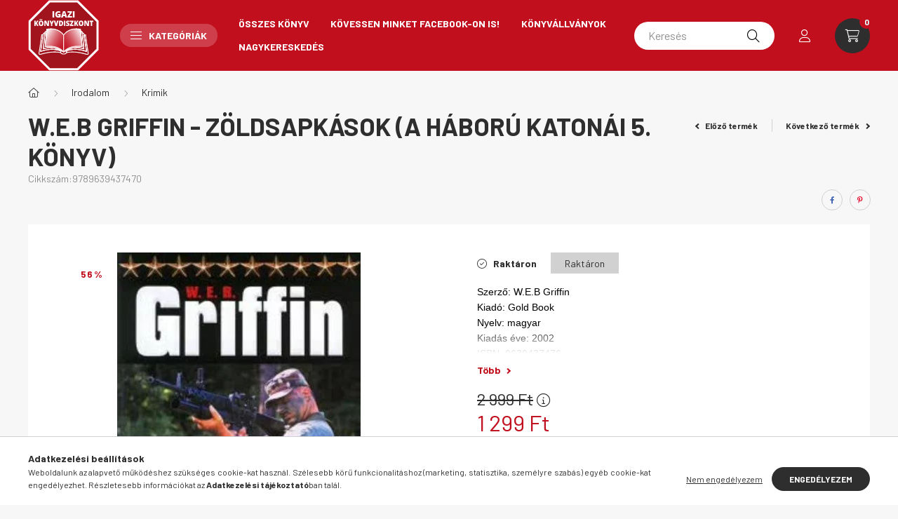

--- FILE ---
content_type: text/html; charset=UTF-8
request_url: https://www.igazikonyvdiszkont.hu/W-E-B-Griffin-Zoldsapkasok-A-haboru-katonai-5-kony
body_size: 29078
content:
<!DOCTYPE html>
<html lang="hu">
    <head>
        <meta charset="utf-8">
<meta name="description" content="W.E.B Griffin - Zöldsapkások (A háború katonái 5. könyv), Szerző: W.E.B Griffin Kiadó: Gold Book Nyelv: magyar Kiadás éve: 2002 ISBN: 9639437476 Kötésmód: KEMÉN">
<meta name="robots" content="index, follow">
<meta http-equiv="X-UA-Compatible" content="IE=Edge">
<meta property="og:site_name" content="Igazi könyvdiszkont" />
<meta property="og:title" content="W.E.B Griffin - Zöldsapkások (A háború katonái 5. könyv) - I">
<meta property="og:description" content="W.E.B Griffin - Zöldsapkások (A háború katonái 5. könyv), Szerző: W.E.B Griffin Kiadó: Gold Book Nyelv: magyar Kiadás éve: 2002 ISBN: 9639437476 Kötésmód: KEMÉN">
<meta property="og:type" content="product">
<meta property="og:url" content="https://www.igazikonyvdiszkont.hu/W-E-B-Griffin-Zoldsapkasok-A-haboru-katonai-5-kony">
<meta property="og:image" content="https://www.igazikonyvdiszkont.hu/img/21254/9789639437470/9789639437470.webp">
<meta name="mobile-web-app-capable" content="yes">
<meta name="apple-mobile-web-app-capable" content="yes">
<meta name="MobileOptimized" content="320">
<meta name="HandheldFriendly" content="true">

<title>W.E.B Griffin - Zöldsapkások (A háború katonái 5. könyv) - I</title>


<script>
var service_type="shop";
var shop_url_main="https://www.igazikonyvdiszkont.hu";
var actual_lang="hu";
var money_len="0";
var money_thousend=" ";
var money_dec=",";
var shop_id=21254;
var unas_design_url="https:"+"/"+"/"+"www.igazikonyvdiszkont.hu"+"/"+"!common_design"+"/"+"base"+"/"+"002302"+"/";
var unas_design_code='002302';
var unas_base_design_code='2300';
var unas_design_ver=4;
var unas_design_subver=5;
var unas_shop_url='https://www.igazikonyvdiszkont.hu';
var responsive="yes";
var config_plus=new Array();
config_plus['product_tooltip']=1;
config_plus['cart_fly_id']="cart-box__fly-to-desktop";
config_plus['cart_redirect']=1;
config_plus['cart_refresh_force']="1";
config_plus['money_type']='Ft';
config_plus['money_type_display']='Ft';
var lang_text=new Array();

var UNAS = UNAS || {};
UNAS.shop={"base_url":'https://www.igazikonyvdiszkont.hu',"domain":'www.igazikonyvdiszkont.hu',"username":'igazikonyvdiszkont.unas.hu',"id":21254,"lang":'hu',"currency_type":'Ft',"currency_code":'HUF',"currency_rate":'1',"currency_length":0,"base_currency_length":0,"canonical_url":'https://www.igazikonyvdiszkont.hu/W-E-B-Griffin-Zoldsapkasok-A-haboru-katonai-5-kony'};
UNAS.design={"code":'002302',"page":'product_details'};
UNAS.api_auth="ca499c09b8f7aa227d1dc94d18cd239b";
UNAS.customer={"email":'',"id":0,"group_id":0,"without_registration":0};
UNAS.shop["category_id"]="273597";
UNAS.shop["sku"]="9789639437470";
UNAS.shop["product_id"]="143183257";
UNAS.shop["only_private_customer_can_purchase"] = false;
 

UNAS.text = {
    "button_overlay_close": `Bezár`,
    "popup_window": `Felugró ablak`,
    "list": `lista`,
    "updating_in_progress": `frissítés folyamatban`,
    "updated": `frissítve`,
    "is_opened": `megnyitva`,
    "is_closed": `bezárva`,
    "deleted": `törölve`,
    "consent_granted": `hozzájárulás megadva`,
    "consent_rejected": `hozzájárulás elutasítva`,
    "field_is_incorrect": `mező hibás`,
    "error_title": `Hiba!`,
    "product_variants": `termék változatok`,
    "product_added_to_cart": `A termék a kosárba került`,
    "product_added_to_cart_with_qty_problem": `A termékből csak [qty_added_to_cart] [qty_unit] került kosárba`,
    "product_removed_from_cart": `A termék törölve a kosárból`,
    "reg_title_name": `Név`,
    "reg_title_company_name": `Cégnév`,
    "number_of_items_in_cart": `Kosárban lévő tételek száma`,
    "cart_is_empty": `A kosár üres`,
    "cart_updated": `A kosár frissült`,
    "mandatory": `Kötelező!`
};


UNAS.text["delete_from_compare"]= `Törlés összehasonlításból`;
UNAS.text["comparison"]= `Összehasonlítás`;

UNAS.text["delete_from_favourites"]= `Törlés a kedvencek közül`;
UNAS.text["add_to_favourites"]= `Kedvencekhez`;








window.lazySizesConfig=window.lazySizesConfig || {};
window.lazySizesConfig.loadMode=1;
window.lazySizesConfig.loadHidden=false;

window.dataLayer = window.dataLayer || [];
function gtag(){dataLayer.push(arguments)};
gtag('js', new Date());
</script>

<script src="https://www.igazikonyvdiszkont.hu/!common_packages/jquery/jquery-3.2.1.js?mod_time=1682493234"></script>
<script src="https://www.igazikonyvdiszkont.hu/!common_packages/jquery/plugins/migrate/migrate.js?mod_time=1682493234"></script>
<script src="https://www.igazikonyvdiszkont.hu/!common_packages/jquery/plugins/autocomplete/autocomplete.js?mod_time=1751447087"></script>
<script src="https://www.igazikonyvdiszkont.hu/!common_packages/jquery/plugins/tools/overlay/overlay.js?mod_time=1759905184"></script>
<script src="https://www.igazikonyvdiszkont.hu/!common_packages/jquery/plugins/tools/toolbox/toolbox.expose.js?mod_time=1725518406"></script>
<script src="https://www.igazikonyvdiszkont.hu/!common_packages/jquery/plugins/lazysizes/lazysizes.min.js?mod_time=1682493234"></script>
<script src="https://www.igazikonyvdiszkont.hu/!common_packages/jquery/plugins/lazysizes/plugins/bgset/ls.bgset.min.js?mod_time=1753337301"></script>
<script src="https://www.igazikonyvdiszkont.hu/!common_packages/jquery/own/shop_common/exploded/common.js?mod_time=1769410770"></script>
<script src="https://www.igazikonyvdiszkont.hu/!common_packages/jquery/own/shop_common/exploded/common_overlay.js?mod_time=1759905184"></script>
<script src="https://www.igazikonyvdiszkont.hu/!common_packages/jquery/own/shop_common/exploded/common_shop_popup.js?mod_time=1759905184"></script>
<script src="https://www.igazikonyvdiszkont.hu/!common_packages/jquery/own/shop_common/exploded/page_product_details.js?mod_time=1751447087"></script>
<script src="https://www.igazikonyvdiszkont.hu/!common_packages/jquery/own/shop_common/exploded/function_favourites.js?mod_time=1725525526"></script>
<script src="https://www.igazikonyvdiszkont.hu/!common_packages/jquery/own/shop_common/exploded/function_compare.js?mod_time=1751447087"></script>
<script src="https://www.igazikonyvdiszkont.hu/!common_packages/jquery/own/shop_common/exploded/function_recommend.js?mod_time=1751447087"></script>
<script src="https://www.igazikonyvdiszkont.hu/!common_packages/jquery/plugins/hoverintent/hoverintent.js?mod_time=1682493234"></script>
<script src="https://www.igazikonyvdiszkont.hu/!common_packages/jquery/own/shop_tooltip/shop_tooltip.js?mod_time=1759905184"></script>
<script src="https://www.igazikonyvdiszkont.hu/!common_design/base/002300/main.js?mod_time=1759905184"></script>
<script src="https://www.igazikonyvdiszkont.hu/!common_packages/jquery/plugins/flickity/v3/flickity.pkgd.min.js?mod_time=1759905184"></script>
<script src="https://www.igazikonyvdiszkont.hu/!common_packages/jquery/plugins/toastr/toastr.min.js?mod_time=1682493234"></script>
<script src="https://www.igazikonyvdiszkont.hu/!common_packages/jquery/plugins/tippy/popper-2.4.4.min.js?mod_time=1682493234"></script>
<script src="https://www.igazikonyvdiszkont.hu/!common_packages/jquery/plugins/tippy/tippy-bundle.umd.min.js?mod_time=1682493234"></script>
<script src="https://www.igazikonyvdiszkont.hu/!common_packages/jquery/plugins/photoswipe/photoswipe.min.js?mod_time=1682493234"></script>
<script src="https://www.igazikonyvdiszkont.hu/!common_packages/jquery/plugins/photoswipe/photoswipe-ui-default.min.js?mod_time=1682493234"></script>

<link href="https://www.igazikonyvdiszkont.hu/temp/shop_21254_aa28a17a005590992cdb798414d3b623.css?mod_time=1769411294" rel="stylesheet" type="text/css">

<link href="https://www.igazikonyvdiszkont.hu/W-E-B-Griffin-Zoldsapkasok-A-haboru-katonai-5-kony" rel="canonical">
<link href="https://www.igazikonyvdiszkont.hu/shop_ordered/21254/design_pic/favicon.ico" rel="shortcut icon">
<script>
        var google_consent=1;
    
        gtag('consent', 'default', {
           'ad_storage': 'denied',
           'ad_user_data': 'denied',
           'ad_personalization': 'denied',
           'analytics_storage': 'denied',
           'functionality_storage': 'denied',
           'personalization_storage': 'denied',
           'security_storage': 'granted'
        });

    
        gtag('consent', 'update', {
           'ad_storage': 'denied',
           'ad_user_data': 'denied',
           'ad_personalization': 'denied',
           'analytics_storage': 'denied',
           'functionality_storage': 'denied',
           'personalization_storage': 'denied',
           'security_storage': 'granted'
        });

        </script>
    <script async src="https://www.googletagmanager.com/gtag/js?id=UA-108801895-2"></script>    <script>
    gtag('config', 'UA-108801895-2');

        </script>
        <script>
    var google_analytics=1;

                gtag('event', 'view_item', {
              "currency": "HUF",
              "value": '1299',
              "items": [
                  {
                      "item_id": "9789639437470",
                      "item_name": "W.E.B Griffin - Zöldsapkások  (A háború katonái 5. könyv)",
                      "item_category": "Irodalom/Krimik",
                      "price": '1299'
                  }
              ],
              'non_interaction': true
            });
               </script>
       <script>
        var google_ads=1;

                gtag('event','remarketing', {
            'ecomm_pagetype': 'product',
            'ecomm_prodid': ["9789639437470"],
            'ecomm_totalvalue': 1299        });
            </script>
    
    <script>
    var facebook_pixel=1;
    /* <![CDATA[ */
        !function(f,b,e,v,n,t,s){if(f.fbq)return;n=f.fbq=function(){n.callMethod?
            n.callMethod.apply(n,arguments):n.queue.push(arguments)};if(!f._fbq)f._fbq=n;
            n.push=n;n.loaded=!0;n.version='2.0';n.queue=[];t=b.createElement(e);t.async=!0;
            t.src=v;s=b.getElementsByTagName(e)[0];s.parentNode.insertBefore(t,s)}(window,
                document,'script','//connect.facebook.net/en_US/fbevents.js');

        fbq('init', '618607815926457');
                fbq('track', 'PageView', {}, {eventID:'PageView.aXgE18XB6C3213YOmfFuJAAAQ9M'});
        
        fbq('track', 'ViewContent', {
            content_name: 'W.E.B Griffin - Zöldsapkások  (A háború katonái 5. könyv)',
            content_category: 'Irodalom > Krimik',
            content_ids: ['9789639437470'],
            contents: [{'id': '9789639437470', 'quantity': '1'}],
            content_type: 'product',
            value: 1299,
            currency: 'HUF'
        }, {eventID:'ViewContent.aXgE18XB6C3213YOmfFuJAAAQ9M'});

        
        $(document).ready(function() {
            $(document).on("addToCart", function(event, product_array){
                facebook_event('AddToCart',{
					content_name: product_array.name,
					content_category: product_array.category,
					content_ids: [product_array.sku],
					contents: [{'id': product_array.sku, 'quantity': product_array.qty}],
					content_type: 'product',
					value: product_array.price,
					currency: 'HUF'
				}, {eventID:'AddToCart.' + product_array.event_id});
            });

            $(document).on("addToFavourites", function(event, product_array){
                facebook_event('AddToWishlist', {
                    content_ids: [product_array.sku],
                    content_type: 'product'
                }, {eventID:'AddToFavourites.' + product_array.event_id});
            });
        });

    /* ]]> */
    </script>
<script>
(function(i,s,o,g,r,a,m){i['BarionAnalyticsObject']=r;i[r]=i[r]||function(){
    (i[r].q=i[r].q||[]).push(arguments)},i[r].l=1*new Date();a=s.createElement(o),
    m=s.getElementsByTagName(o)[0];a.async=1;a.src=g;m.parentNode.insertBefore(a,m)
})(window, document, 'script', 'https://pixel.barion.com/bp.js', 'bp');
                    
bp('init', 'addBarionPixelId', 'BP-vwVHKKxBtq-C0');
</script>
<noscript><img height='1' width='1' style='display:none' alt='' src='https://pixel.barion.com/a.gif?__ba_pixel_id=BP-vwVHKKxBtq-C0&ev=contentView&noscript=1'/></noscript>
<script>
$(document).ready(function () {
     UNAS.onGrantConsent(function(){
         bp('consent', 'grantConsent');
     });
     
     UNAS.onRejectConsent(function(){
         bp('consent', 'rejectConsent');
     });

     var contentViewProperties = {
         'currency': 'HUF',
         'quantity': 1,
         'unit': 'db',
         'unitPrice': 1299,
         'category': 'Irodalom|Krimik',
         'imageUrl': 'https://www.igazikonyvdiszkont.hu/img/21254/9789639437470/500x500/9789639437470.webp?time=1641894054',
         'name': 'W.E.B Griffin - Zöldsapkások  (A háború katonái 5. könyv)',
         'contentType': 'Product',
         'id': '9789639437470',
     }
     bp('track', 'contentView', contentViewProperties);

     UNAS.onChangeVariant(function(event,params){
         var variant = '';
         if (typeof params.variant_list1!=='undefined') variant+=params.variant_list1;
         if (typeof params.variant_list2!=='undefined') variant+='|'+params.variant_list2;
         if (typeof params.variant_list3!=='undefined') variant+='|'+params.variant_list3;
         var customizeProductProperties = {
            'contentType': 'Product',
            'currency': 'HUF',
            'id': params.sku,
            'name': 'W.E.B Griffin - Zöldsapkások  (A háború katonái 5. könyv)',
            'unit': 'db',
            'unitPrice': 1299,
            'variant': variant,
            'list': 'ProductPage'
        }
        bp('track', 'customizeProduct', customizeProductProperties);
     });

     UNAS.onAddToCart(function(event,params){
         var variant = '';
         if (typeof params.variant_list1!=='undefined') variant+=params.variant_list1;
         if (typeof params.variant_list2!=='undefined') variant+='|'+params.variant_list2;
         if (typeof params.variant_list3!=='undefined') variant+='|'+params.variant_list3;
         var addToCartProperties = {
             'contentType': 'Product',
             'currency': 'HUF',
             'id': params.sku,
             'name': params.name,
             'quantity': parseFloat(params.qty_add),
             'totalItemPrice': params.qty*params.price,
             'unit': params.unit,
             'unitPrice': parseFloat(params.price),
             'category': params.category,
             'variant': variant
         };
         bp('track', 'addToCart', addToCartProperties);
     });

     UNAS.onClickProduct(function(event,params){
         UNAS.getProduct(function(result) {
             if (result.name!=undefined) {
                 var clickProductProperties  = {
                     'contentType': 'Product',
                     'currency': 'HUF',
                     'id': params.sku,
                     'name': result.name,
                     'unit': result.unit,
                     'unitPrice': parseFloat(result.unit_price),
                     'quantity': 1
                 }
                 bp('track', 'clickProduct', clickProductProperties );
             }
         },params);
     });

UNAS.onRemoveFromCart(function(event,params){
     bp('track', 'removeFromCart', {
         'contentType': 'Product',
         'currency': 'HUF',
         'id': params.sku,
         'name': params.name,
         'quantity': params.qty,
         'totalItemPrice': params.price * params.qty,
         'unit': params.unit,
         'unitPrice': parseFloat(params.price),
         'list': 'BasketPage'
     });
});

});
</script>

        <meta content="width=device-width, initial-scale=1.0" name="viewport" />
        <link rel="preconnect" href="https://fonts.gstatic.com">
        <link rel="preload" href="https://fonts.googleapis.com/css2?family=Barlow:wght@200;400;700&display=swap" as="style" />
        <link rel="stylesheet" href="https://fonts.googleapis.com/css2?family=Barlow:wght@200;400;700&display=swap" media="print" onload="this.media='all'">
        <noscript>
            <link rel="stylesheet" href="https://fonts.googleapis.com/css2?family=Barlow:wght@200;400;700&display=swap" />
        </noscript>
        
        
        
        
        

        
        
        
        
                    
            
            
            
            
            
            
            
                
        
    </head>

                
                
    
    
    
    
    
    
    
    
    
    
                     
    
    
    
    
    <body class='design_ver4 design_subver1 design_subver2 design_subver3 design_subver4 design_subver5' id="ud_shop_artdet">
        <div id="box_compare_content" class="text-center fixed-bottom">
                    
                        <script>
                $(document).ready(function(){
                    $("#box_container_shop_compare").hide();
                    $(".js-box-compare-dropdown-btn").hide();
                });
            </script>
            
    
    </div>
    <script>
        function checkCompareItems() {
            let $compare_item_num_el = $('.js-box-compare-item-num');
            $('.box-compare__dropdown-btn-item-num').html($compare_item_num_el.attr('data-count'));
        }
        $(document).on('compareBoxRefreshed', function () {
            checkCompareItems();
        });
    </script>
    
        <div id="fb-root"></div>
    <script>
        window.fbAsyncInit = function() {
            FB.init({
                xfbml            : true,
                version          : 'v22.0'
            });
        };
    </script>
    <script async defer crossorigin="anonymous" src="https://connect.facebook.net/hu_HU/sdk.js"></script>
    <div id="image_to_cart" style="display:none; position:absolute; z-index:100000;"></div>
<div class="overlay_common overlay_warning" id="overlay_cart_add"></div>
<script>$(document).ready(function(){ overlay_init("cart_add",{"onBeforeLoad":false}); });</script>
<div id="overlay_login_outer"></div>	
	<script>
	$(document).ready(function(){
	    var login_redir_init="";

		$("#overlay_login_outer").overlay({
			onBeforeLoad: function() {
                var login_redir_temp=login_redir_init;
                if (login_redir_act!="") {
                    login_redir_temp=login_redir_act;
                    login_redir_act="";
                }

									$.ajax({
						type: "GET",
						async: true,
						url: "https://www.igazikonyvdiszkont.hu/shop_ajax/ajax_popup_login.php",
						data: {
							shop_id:"21254",
							lang_master:"hu",
                            login_redir:login_redir_temp,
							explicit:"ok",
							get_ajax:"1"
						},
						success: function(data){
							$("#overlay_login_outer").html(data);
							if (unas_design_ver >= 5) $("#overlay_login_outer").modal('show');
							$('#overlay_login1 input[name=shop_pass_login]').keypress(function(e) {
								var code = e.keyCode ? e.keyCode : e.which;
								if(code.toString() == 13) {		
									document.form_login_overlay.submit();		
								}	
							});	
						}
					});
								},
			top: 50,
			mask: {
	color: "#000000",
	loadSpeed: 200,
	maskId: "exposeMaskOverlay",
	opacity: 0.7
},
			closeOnClick: (config_plus['overlay_close_on_click_forced'] === 1),
			onClose: function(event, overlayIndex) {
				$("#login_redir").val("");
			},
			load: false
		});
		
			});
	function overlay_login() {
		$(document).ready(function(){
			$("#overlay_login_outer").overlay().load();
		});
	}
	function overlay_login_remind() {
        if (unas_design_ver >= 5) {
            $("#overlay_remind").overlay().load();
        } else {
            $(document).ready(function () {
                $("#overlay_login_outer").overlay().close();
                setTimeout('$("#overlay_remind").overlay().load();', 250);
            });
        }
	}

    var login_redir_act="";
    function overlay_login_redir(redir) {
        login_redir_act=redir;
        $("#overlay_login_outer").overlay().load();
    }
	</script>  
	<div class="overlay_common overlay_info" id="overlay_remind"></div>
<script>$(document).ready(function(){ overlay_init("remind",[]); });</script>

	<script>
    	function overlay_login_error_remind() {
		$(document).ready(function(){
			load_login=0;
			$("#overlay_error").overlay().close();
			setTimeout('$("#overlay_remind").overlay().load();', 250);	
		});
	}
	</script>  
	<div class="overlay_common overlay_info" id="overlay_newsletter"></div>
<script>$(document).ready(function(){ overlay_init("newsletter",[]); });</script>

<script>
function overlay_newsletter() {
    $(document).ready(function(){
        $("#overlay_newsletter").overlay().load();
    });
}
</script>
<div class="overlay_common overlay_error" id="overlay_script"></div>
<script>$(document).ready(function(){ overlay_init("script",[]); });</script>
<style> .grecaptcha-badge { display: none !important; } </style>     <script>
    $(document).ready(function() {
        $.ajax({
            type: "GET",
            url: "https://www.igazikonyvdiszkont.hu/shop_ajax/ajax_stat.php",
            data: {master_shop_id:"21254",get_ajax:"1"}
        });
    });
    </script>
    

    <div id="container" class="page_shop_artdet_9789639437470 nav-position-top text-type--horizontal text-type--sticky">
                
                <nav id="nav--mobile-top" class="nav header nav--mobile nav--top d-sm-none js-header">
            <div class="header-inner js-header-inner w-100">
                <div class="d-flex justify-content-center d-sm-none">
                                        <button type="button" class="hamburger__dropdown-btn btn dropdown--btn" id="hamburger__dropdown-btn" aria-label="hamburger button" data-btn-for=".hamburger-box__dropdown">
                        <div class="hamburger">
                            <span class="first-line"></span>
                            <span class="second-line"></span>
                            <span class="last-line"></span>
                        </div>
                    </button>
                                        <button class="search-box__dropdown-btn btn dropdown--btn" aria-label="search button" type="button" data-btn-for=".search-box__dropdown">
                        <span class="search-box__dropdown-btn-icon icon--search"></span>
                    </button>

                        
    

                    

                                                <button type="button" class="profile__dropdown-btn js-profile-btn btn dropdown--btn" data-orders="https://www.igazikonyvdiszkont.hu/shop_order_track.php" aria-label="profile button" data-btn-for=".profile__dropdown">
        <span class="profile__dropdown-btn-icon icon--head">
                    </span>
    </button>
    
    
                    <button class="cart-box__dropdown-btn btn dropdown--btn js-cart-box-loaded-by-ajax" aria-label="cart button" type="button" data-btn-for=".cart-box__dropdown">
                        <span class="cart-box__dropdown-btn-icon icon--cart">
                                        <div id="box_cart_content" class="cart-box">    <span class="cart-box__item-num">0</span>
    </div>
    
                        </span>
                    </button>
                </div>
            </div>
        </nav>
                <header class="header header--mobile py-3 px-4 d-flex justify-content-center d-sm-none position-relative">
                <div id="header_logo_img" class="js-element header_logo logo" data-element-name="header_logo">
        <div class="header_logo-img-container">
            <div class="header_logo-img-wrapper">
                                                <a href="https://www.igazikonyvdiszkont.hu/">                    <picture>
                                                <source srcset="https://www.igazikonyvdiszkont.hu/!common_design/custom/igazikonyvdiszkont.unas.hu/element/layout_hu_header_logo-400x120_1_default.png?time=1668074140 1x, https://www.igazikonyvdiszkont.hu/!common_design/custom/igazikonyvdiszkont.unas.hu/element/layout_hu_header_logo-400x120_1_default_retina.png?time=1668074140 2x" />
                        <img                              width="101" height="101"
                                                          src="https://www.igazikonyvdiszkont.hu/!common_design/custom/igazikonyvdiszkont.unas.hu/element/layout_hu_header_logo-400x120_1_default.png?time=1668074140"                             
                             alt="Igazi könyvdiszkont                        "/>
                    </picture>
                    </a>                                        </div>
        </div>
    </div>

            
        </header>
        <header id="header--desktop" class="header header--desktop d-none d-sm-block js-header">
            <div class="header-inner js-header-inner">
                <div class="container">
                    <div class="header-row position-relative">
                        <div class="row gutters-10 gutters-xl-15 flex-nowrap justify-content-center align-items-center">
                            <div class="header__left col col-lg-auto position-static">
                                <div class="header__left-inner d-flex align-items-center">
                                        <div id="header_logo_img" class="js-element header_logo logo mr-4 mr-xl-0" data-element-name="header_logo">
        <div class="header_logo-img-container">
            <div class="header_logo-img-wrapper">
                                                <a href="https://www.igazikonyvdiszkont.hu/">                    <picture>
                                                <source srcset="https://www.igazikonyvdiszkont.hu/!common_design/custom/igazikonyvdiszkont.unas.hu/element/layout_hu_header_logo-400x120_1_default.png?time=1668074140 1x, https://www.igazikonyvdiszkont.hu/!common_design/custom/igazikonyvdiszkont.unas.hu/element/layout_hu_header_logo-400x120_1_default_retina.png?time=1668074140 2x" />
                        <img                              width="101" height="101"
                                                          src="https://www.igazikonyvdiszkont.hu/!common_design/custom/igazikonyvdiszkont.unas.hu/element/layout_hu_header_logo-400x120_1_default.png?time=1668074140"                             
                             alt="Igazi könyvdiszkont                        "/>
                    </picture>
                    </a>                                        </div>
        </div>
    </div>

                                                                        <button type="button" class="hamburger__dropdown-btn btn dropdown--btn d-xl-none" id="hamburger__dropdown-btn" aria-label="hamburger button" data-btn-for=".hamburger-box__dropdown">
                                        <div class="hamburger">
                                            <span class="first-line"></span>
                                            <span class="second-line"></span>
                                            <span class="last-line"></span>
                                        </div>
                                        Kategóriák
                                    </button>
                                                                    </div>
                            </div>
                            <div class="header__right col-auto col-lg position-static">
                                <div class="row gutters-10 flex-nowrap align-items-center">
                                                                        <div class="col-auto position-static flex-shrink-1">
                                        <nav class="navbar d-none d-lg-flex navbar-expand navbar-light position-static">
                                                                                        <ul id="nav--cat" class="nav nav--cat js-navbar-nav">
                                                <li class="nav-item dropdown nav--main nav-item--products">
                                                    <a class="nav-link nav-link--products d-none d-xl-flex" href="#" onclick="event.preventDefault();" role="button" data-toggle="dropdown" aria-expanded="false" aria-haspopup="true">
                                                        <div class="hamburger nav-link--hamburger">
                                                            <span class="first-line"></span>
                                                            <span class="second-line"></span>
                                                            <span class="last-line"></span>
                                                        </div>
                                                        Kategóriák
                                                    </a>
                                                    <div id="dropdown-cat"class="dropdown-menu d-lg-none d-xl-block clearfix dropdown--cat dropdown--level-0">
                                                                <ul class="nav-list--0">
        <li id="nav-item-677376" class="nav-item dropdown js-nav-item-677376">
                <a class="nav-link arrow-effect-on-hover" href="https://www.igazikonyvdiszkont.hu/gyermek-ifjusagi"  data-toggle="dropdown" data-mouseover="handleSub('677376','https://www.igazikonyvdiszkont.hu/shop_ajax/ajax_box_cat.php?get_ajax=1&type=layout&change_lang=hu&level=1&key=677376&box_var_name=shop_cat&box_var_layout_cache=1&box_var_expand_cache=yes&box_var_expand_cache_name=desktop&box_var_layout_level0=0&box_var_layout_level1=1&box_var_layout=2&box_var_ajax=1&box_var_section=content&box_var_highlight=yes&box_var_type=expand&box_var_div=no');" aria-haspopup="true" aria-expanded="false">
                                <span class="nav-link__text">
                Gyermek- és ifjúsági könyvek&nbsp;            </span>
            <span class="arrow arrow--right"><span></span></span>        </a>
                                <div class="megasubmenu dropdown-menu with-sticky-content">
                <div class="megasubmenu__sticky-content">
                    <div class="loading-spinner"></div>
                </div>
                            </div>
                        </li>
        <li id="nav-item-614579" class="nav-item dropdown js-nav-item-614579">
                <a class="nav-link arrow-effect-on-hover" href="https://www.igazikonyvdiszkont.hu/sct/614579/Regeny"  data-toggle="dropdown" data-mouseover="handleSub('614579','https://www.igazikonyvdiszkont.hu/shop_ajax/ajax_box_cat.php?get_ajax=1&type=layout&change_lang=hu&level=1&key=614579&box_var_name=shop_cat&box_var_layout_cache=1&box_var_expand_cache=yes&box_var_expand_cache_name=desktop&box_var_layout_level0=0&box_var_layout_level1=1&box_var_layout=2&box_var_ajax=1&box_var_section=content&box_var_highlight=yes&box_var_type=expand&box_var_div=no');" aria-haspopup="true" aria-expanded="false">
                                <span class="nav-link__text">
                Regény&nbsp;            </span>
            <span class="arrow arrow--right"><span></span></span>        </a>
                                <div class="megasubmenu dropdown-menu with-sticky-content">
                <div class="megasubmenu__sticky-content">
                    <div class="loading-spinner"></div>
                </div>
                            </div>
                        </li>
        <li id="nav-item-884443" class="nav-item dropdown js-nav-item-884443">
                <a class="nav-link arrow-effect-on-hover" href="https://www.igazikonyvdiszkont.hu/irodalom"  data-toggle="dropdown" data-mouseover="handleSub('884443','https://www.igazikonyvdiszkont.hu/shop_ajax/ajax_box_cat.php?get_ajax=1&type=layout&change_lang=hu&level=1&key=884443&box_var_name=shop_cat&box_var_layout_cache=1&box_var_expand_cache=yes&box_var_expand_cache_name=desktop&box_var_layout_level0=0&box_var_layout_level1=1&box_var_layout=2&box_var_ajax=1&box_var_section=content&box_var_highlight=yes&box_var_type=expand&box_var_div=no');" aria-haspopup="true" aria-expanded="false">
                                <span class="nav-link__text">
                Irodalom&nbsp;            </span>
            <span class="arrow arrow--right"><span></span></span>        </a>
                                <div class="megasubmenu dropdown-menu with-sticky-content">
                <div class="megasubmenu__sticky-content">
                    <div class="loading-spinner"></div>
                </div>
                            </div>
                        </li>
        <li id="nav-item-417879" class="nav-item js-nav-item-417879">
                <a class="nav-link" href="https://www.igazikonyvdiszkont.hu/spl/417879/Onfejleszto-konyvek" >
                                <span class="nav-link__text">
                Önfejlesztő könyvek&nbsp;            </span>
                    </a>
            </li>
        <li id="nav-item-498537" class="nav-item js-nav-item-498537">
                <a class="nav-link" href="https://www.igazikonyvdiszkont.hu/tortenelmi-konyvek" >
                                <span class="nav-link__text">
                Történelem&nbsp;            </span>
                    </a>
            </li>
        <li id="nav-item-991151" class="nav-item js-nav-item-991151">
                <a class="nav-link" href="https://www.igazikonyvdiszkont.hu/szakacs-konyvek" >
                                <span class="nav-link__text">
                Szakácskönyvek, gasztronómia&nbsp;            </span>
                    </a>
            </li>
        <li id="nav-item-488909" class="nav-item js-nav-item-488909">
                <a class="nav-link" href="https://www.igazikonyvdiszkont.hu/spl/488909/Egeszseg-eletmod" >
                                <span class="nav-link__text">
                Egészség, életmód&nbsp;            </span>
                    </a>
            </li>
        <li id="nav-item-179264" class="nav-item js-nav-item-179264">
                <a class="nav-link" href="https://www.igazikonyvdiszkont.hu/spl/179264/Pszichologia-ezoteria" >
                                <span class="nav-link__text">
                Pszichológia, ezotéria&nbsp;            </span>
                    </a>
            </li>
        <li id="nav-item-573073" class="nav-item js-nav-item-573073">
                <a class="nav-link" href="https://www.igazikonyvdiszkont.hu/ismeretterjeszto-konyvek" >
                                <span class="nav-link__text">
                Ismeretterjesztő könyvek&nbsp;            </span>
                    </a>
            </li>
        <li id="nav-item-422033" class="nav-item js-nav-item-422033">
                <a class="nav-link" href="https://www.igazikonyvdiszkont.hu/Fantasy-Sci-fi-konyvek" >
                                <span class="nav-link__text">
                Fantasy, Sci-fi könyvek&nbsp;            </span>
                    </a>
            </li>
        <li id="nav-item-963274" class="nav-item js-nav-item-963274">
                <a class="nav-link" href="https://www.igazikonyvdiszkont.hu/spl/963274/Muveszet" >
                                <span class="nav-link__text">
                Művészet&nbsp;            </span>
                    </a>
            </li>
        <li id="nav-item-626080" class="nav-item js-nav-item-626080">
                <a class="nav-link" href="https://www.igazikonyvdiszkont.hu/humor" >
                                <span class="nav-link__text">
                Humor&nbsp;            </span>
                    </a>
            </li>
        <li id="nav-item-448112" class="nav-item js-nav-item-448112">
                <a class="nav-link" href="https://www.igazikonyvdiszkont.hu/spl/448112/Sport" >
                                <span class="nav-link__text">
                Sport&nbsp;            </span>
                    </a>
            </li>
        <li id="nav-item-820777" class="nav-item js-nav-item-820777">
                <a class="nav-link" href="https://www.igazikonyvdiszkont.hu/MANGA" >
                                <span class="nav-link__text">
                MANGA és egyéb képregények&nbsp;            </span>
                    </a>
            </li>
        <li id="nav-item-853892" class="nav-item js-nav-item-853892">
                <a class="nav-link" href="https://www.igazikonyvdiszkont.hu/nyelvkonyvek-lexikonok" >
                                <span class="nav-link__text">
                Nyelvtanulás, idegen nyelvű könyvek&nbsp;            </span>
                    </a>
            </li>
        <li id="nav-item-668570" class="nav-item js-nav-item-668570">
                <a class="nav-link" href="https://www.igazikonyvdiszkont.hu/spl/668570/Tankonyv" >
                                <span class="nav-link__text">
                Tankönyv&nbsp;            </span>
                    </a>
            </li>
        <li id="nav-item-868789" class="nav-item js-nav-item-868789">
                <a class="nav-link" href="https://www.igazikonyvdiszkont.hu/spl/868789/18-even-felulieknek" >
                                <span class="nav-link__text">
                18 éven felülieknek&nbsp;            </span>
                    </a>
            </li>
        <li id="nav-item-936008" class="nav-item dropdown js-nav-item-936008">
                <a class="nav-link arrow-effect-on-hover" href="https://www.igazikonyvdiszkont.hu/antikvar-konyvek"  data-toggle="dropdown" data-mouseover="handleSub('936008','https://www.igazikonyvdiszkont.hu/shop_ajax/ajax_box_cat.php?get_ajax=1&type=layout&change_lang=hu&level=1&key=936008&box_var_name=shop_cat&box_var_layout_cache=1&box_var_expand_cache=yes&box_var_expand_cache_name=desktop&box_var_layout_level0=0&box_var_layout_level1=1&box_var_layout=2&box_var_ajax=1&box_var_section=content&box_var_highlight=yes&box_var_type=expand&box_var_div=no');" aria-haspopup="true" aria-expanded="false">
                                <span class="nav-link__text">
                Szépséghibás könyvek&nbsp;            </span>
            <span class="arrow arrow--right"><span></span></span>        </a>
                                <div class="megasubmenu dropdown-menu with-sticky-content">
                <div class="megasubmenu__sticky-content">
                    <div class="loading-spinner"></div>
                </div>
                            </div>
                        </li>
        <li id="nav-item-576036" class="nav-item dropdown js-nav-item-576036">
                <a class="nav-link arrow-effect-on-hover" href="https://www.igazikonyvdiszkont.hu/sct/576036/Ajandek-konyvek"  data-toggle="dropdown" data-mouseover="handleSub('576036','https://www.igazikonyvdiszkont.hu/shop_ajax/ajax_box_cat.php?get_ajax=1&type=layout&change_lang=hu&level=1&key=576036&box_var_name=shop_cat&box_var_layout_cache=1&box_var_expand_cache=yes&box_var_expand_cache_name=desktop&box_var_layout_level0=0&box_var_layout_level1=1&box_var_layout=2&box_var_ajax=1&box_var_section=content&box_var_highlight=yes&box_var_type=expand&box_var_div=no');" aria-haspopup="true" aria-expanded="false">
                                <span class="nav-link__text">
                Ajándék könyvek&nbsp;            </span>
            <span class="arrow arrow--right"><span></span></span>        </a>
                                <div class="megasubmenu dropdown-menu with-sticky-content">
                <div class="megasubmenu__sticky-content">
                    <div class="loading-spinner"></div>
                </div>
                            </div>
                        </li>
        <li id="nav-item-115681" class="nav-item js-nav-item-115681">
                <a class="nav-link" href="https://www.igazikonyvdiszkont.hu/spl/115681/Kulonleges-ajanlatok-ritkasagok" >
                                <span class="nav-link__text">
                Különleges ajánlatok, ritkaságok&nbsp;            </span>
                    </a>
            </li>
        <li id="nav-item-595027" class="nav-item js-nav-item-595027">
                <a class="nav-link" href="https://www.igazikonyvdiszkont.hu/spl/595027/AKCIOS-csomagajanlatok" >
                                <span class="nav-link__text">
                AKCIÓS csomagajánlatok!&nbsp;            </span>
                    </a>
            </li>
        <li id="nav-item-504013" class="nav-item js-nav-item-504013">
                <a class="nav-link" href="https://www.igazikonyvdiszkont.hu/spl/504013/AKCIOS-KONYVEK-Engedmeny-tobb-mint-40" >
                                <span class="nav-link__text">
                AKCIÓS KÖNYVEK! Engedmény több mint 40 %&nbsp;            </span>
                    </a>
            </li>
        <li id="nav-item-411179" class="nav-item js-nav-item-411179">
                <a class="nav-link" href="https://www.igazikonyvdiszkont.hu/szuper-akcios-konyvek" >
                                <span class="nav-link__text">
                SZUPER AKCIÓS KÖNYVEK ! Engedmény több mint 60 %!&nbsp;            </span>
                    </a>
            </li>
        <li id="nav-item-618623" class="nav-item dropdown js-nav-item-618623">
                <a class="nav-link arrow-effect-on-hover" href="https://www.igazikonyvdiszkont.hu/sct/618623/Viszonteladoknak"  data-toggle="dropdown" data-mouseover="handleSub('618623','https://www.igazikonyvdiszkont.hu/shop_ajax/ajax_box_cat.php?get_ajax=1&type=layout&change_lang=hu&level=1&key=618623&box_var_name=shop_cat&box_var_layout_cache=1&box_var_expand_cache=yes&box_var_expand_cache_name=desktop&box_var_layout_level0=0&box_var_layout_level1=1&box_var_layout=2&box_var_ajax=1&box_var_section=content&box_var_highlight=yes&box_var_type=expand&box_var_div=no');" aria-haspopup="true" aria-expanded="false">
                                <span class="nav-link__text">
                Viszonteladóknak&nbsp;            </span>
            <span class="arrow arrow--right"><span></span></span>        </a>
                                <div class="megasubmenu dropdown-menu with-sticky-content">
                <div class="megasubmenu__sticky-content">
                    <div class="loading-spinner"></div>
                </div>
                            </div>
                        </li>
        <li id="nav-item-215624" class="nav-item js-nav-item-215624">
                <a class="nav-link" href="https://www.igazikonyvdiszkont.hu/husveti-ajanlatok" >
                                <span class="nav-link__text">
                Húsvéti ajánlatok&nbsp;            </span>
                    </a>
            </li>
    </ul>

    
                                                    </div>
                                                </li>
                                            </ul>
                                                                                                                                                                    
    <ul id="nav--menu" class="nav nav--menu js-navbar-nav">
                    <li class="nav-item nav--main js-nav-item-189854">
                                <a class="nav-link" href="https://www.igazikonyvdiszkont.hu/konyv/osszes-termek/osszes-konyv/olcso" >
                                    Összes könyv
                </a>
                            </li>
                    <li class="nav-item nav--main js-nav-item-812718">
                                <a class="nav-link" href="https://www.facebook.com/igazikonyvdiszkont.hu/" target="_blank" >
                                    Kövessen minket Facebook-on is!
                </a>
                            </li>
                    <li class="nav-item nav--main js-nav-item-159850">
                                <a class="nav-link" href="https://www.igazikonyvdiszkont.hu/konyvallvanyokkihelyezesebizomanyba" >
                                    Könyvállványok
                </a>
                            </li>
                    <li class="nav-item nav--main js-nav-item-657798">
                                <a class="nav-link" href="https://www.igazikonyvdiszkont.hu/spg/657798/Nagykereskedes" >
                                    Nagykereskedés
                </a>
                            </li>
            </ul>

    
                                                                                    </nav>
                                        <script>
    let addOverflowHidden = function() {
        $('.hamburger-box__dropdown-inner').addClass('overflow-hidden');
    }
    function scrollToBreadcrumb() {
        scrollToElement({ element: '.nav-list-breadcrumb', offset: getVisibleDistanceTillHeaderBottom(), scrollIn: '.hamburger-box__dropdown-inner', container: '.hamburger-box__dropdown-inner', duration: 300,  callback: addOverflowHidden });
    }

    function setHamburgerBoxHeight(height) {
        $('.hamburger-box__dropdown').css('height', height + 80);
    }

    let mobileMenuScrollData = [];

    function handleSub2(thisOpenBtn, id, ajaxUrl) {
        let navItem = $('#nav-item-'+id+'--m');
        let openBtn = $(thisOpenBtn);
        let $thisScrollableNavList = navItem.closest('.nav-list-mobile');
        let thisNavListLevel = $thisScrollableNavList.data("level");

        if (typeof thisNavListLevel !== 'undefined') {
            if (thisNavListLevel == 0) {
                $thisScrollableNavList = navItem.closest('.hamburger-box__dropdown-inner');
            }
            mobileMenuScrollData["level_" + thisNavListLevel + "_position"] = $thisScrollableNavList.scrollTop();
            mobileMenuScrollData["level_" + thisNavListLevel + "_element"] = $thisScrollableNavList;
        }

        if (!navItem.hasClass('ajax-loading')) {
            if (catSubOpen2(openBtn, navItem)) {
                if (ajaxUrl) {
                    if (!navItem.hasClass('ajax-loaded')) {
                        catSubLoad2(navItem, ajaxUrl);
                    } else {
                        scrollToBreadcrumb();
                    }
                } else {
                    scrollToBreadcrumb();
                }
            }
        }
    }
    function catSubOpen2(openBtn,navItem) {
        let thisSubMenu = navItem.find('.nav-list-menu--sub').first();
        let thisParentMenu = navItem.closest('.nav-list-menu');
        thisParentMenu.addClass('hidden');

        if (navItem.hasClass('show')) {
            openBtn.attr('aria-expanded','false');
            navItem.removeClass('show');
            thisSubMenu.removeClass('show');
        } else {
            openBtn.attr('aria-expanded','true');
            navItem.addClass('show');
            thisSubMenu.addClass('show');
            if (window.matchMedia('(min-width: 576px) and (max-width: 1259.8px )').matches) {
                let thisSubMenuHeight = thisSubMenu.outerHeight();
                if (thisSubMenuHeight > 0) {
                    setHamburgerBoxHeight(thisSubMenuHeight);
                }
            }
        }
        return true;
    }
    function catSubLoad2(navItem, ajaxUrl){
        let thisSubMenu = $('.nav-list-menu--sub', navItem);
        $.ajax({
            type: 'GET',
            url: ajaxUrl,
            beforeSend: function(){
                navItem.addClass('ajax-loading');
                setTimeout(function (){
                    if (!navItem.hasClass('ajax-loaded')) {
                        navItem.addClass('ajax-loader');
                        thisSubMenu.addClass('loading');
                    }
                }, 150);
            },
            success:function(data){
                thisSubMenu.html(data);
                $(document).trigger("ajaxCatSubLoaded");

                let thisParentMenu = navItem.closest('.nav-list-menu');
                let thisParentBreadcrumb = thisParentMenu.find('> .nav-list-breadcrumb');

                /* ha már van a szülőnek breadcrumbja, akkor azt hozzáfűzzük a gyerekhez betöltéskor */
                if (thisParentBreadcrumb.length > 0) {
                    let thisParentLink = thisParentBreadcrumb.find('.nav-list-parent-link').clone();
                    let thisSubMenuParentLink = thisSubMenu.find('.nav-list-parent-link');
                    thisParentLink.insertBefore(thisSubMenuParentLink);
                }

                navItem.removeClass('ajax-loading ajax-loader').addClass('ajax-loaded');
                thisSubMenu.removeClass('loading');
                if (window.matchMedia('(min-width: 576px) and (max-width: 1259.8px )').matches) {
                    let thisSubMenuHeight = thisSubMenu.outerHeight();
                    setHamburgerBoxHeight(thisSubMenuHeight);
                }
                scrollToBreadcrumb();
            }
        });
    }
    function catBack(thisBtn) {
        let thisCatLevel = $(thisBtn).closest('.nav-list-menu--sub');
        let thisParentItem = $(thisBtn).closest('.nav-item.show');
        let thisParentMenu = thisParentItem.closest('.nav-list-menu');
        let thisBtnDataBelongs = $(thisBtn).data("belongs-to-level");

        if ( typeof thisBtnDataBelongs !== 'undefined' && thisBtnDataBelongs == 0 ) {
            mobileMenuScrollData["level_0_element"].animate({ scrollTop: mobileMenuScrollData["level_0_position"] }, 0, function() {});
        }

        if (window.matchMedia('(min-width: 576px) and (max-width: 1259.8px )').matches) {
            let thisParentMenuHeight = 0;
            if ( thisParentItem.parent('ul').hasClass('nav-list-mobile--0') ) {
                let sumHeight = 0;
                $( thisParentItem.closest('.hamburger-box__dropdown-nav-lists-wrapper').children() ).each(function() {
                    sumHeight+= $(this).outerHeight(true);
                });
                thisParentMenuHeight = sumHeight;
            } else {
                thisParentMenuHeight = thisParentMenu.outerHeight();
            }
            setHamburgerBoxHeight(thisParentMenuHeight);
        }
        if ( thisParentItem.parent('ul').hasClass('nav-list-mobile--0') ) {
            $('.hamburger-box__dropdown-inner').removeClass('overflow-hidden');
        }
        thisParentMenu.removeClass('hidden');
        thisCatLevel.removeClass('show');
        thisParentItem.removeClass('show');
        thisParentItem.find('.nav-button').attr('aria-expanded','false');
    }

    function handleSub($id, $ajaxUrl) {
        let $navItem = $('#nav-item-'+$id);

        if (!$navItem.hasClass('ajax-loading')) {
            if (catSubOpen($navItem)) {
                if (!$navItem.hasClass('ajax-loaded')) {
                    catSubLoad($id, $ajaxUrl);
                }
            }
        }
    }

    function catSubOpen($navItem) {
        handleCloseDropdowns();
        let thisNavLink = $navItem.find('> .nav-link');
        let thisNavItem = thisNavLink.parent();
        let thisNavbarNav = $('.js-navbar-nav');
        let thisDropdownMenu = thisNavItem.find('.dropdown-menu').first();

        /*remove is-opened class form the rest menus (cat+plus)*/
        thisNavbarNav.find('.show').not(thisNavItem).not('.nav-item--products').not('.dropdown--cat').removeClass('show');

        if (thisNavItem.hasClass('show')) {
            thisNavLink.attr('aria-expanded','false');
            thisNavItem.removeClass('show');
            thisDropdownMenu.removeClass('show');
            $('#dropdown-cat').removeClass('has-opened');
        } else {
            thisNavLink.attr('aria-expanded','true');
            thisNavItem.addClass('show');
            thisDropdownMenu.addClass('show');
            $('#dropdown-cat').addClass('has-opened');
        }
        return true;
    }
    function catSubLoad($id, $ajaxUrl){
        const $navItem = $('#nav-item-'+$id);
        const $thisMegasubmenu = $(".megasubmenu", $navItem);
                const $thisMegasubmenuStickyContent = $(".megasubmenu__sticky-content", $thisMegasubmenu);
        const parentDropdownMenuHeight = $navItem.closest('.dropdown-menu').outerHeight();
        const paddingY = $thisMegasubmenu.outerHeight() - $thisMegasubmenu.height();
        $thisMegasubmenuStickyContent.css('height', parentDropdownMenuHeight - paddingY);
        
        $.ajax({
            type: 'GET',
            url: $ajaxUrl,
            beforeSend: function(){
                $navItem.addClass('ajax-loading');
                setTimeout(function (){
                    if (!$navItem.hasClass('ajax-loaded')) {
                        $navItem.addClass('ajax-loader');
                    }
                }, 150);
            },
            success:function(data){
                                $thisMegasubmenuStickyContent.html(data);
                let $thisScrollContainer = $thisMegasubmenu.find('.megasubmenu__cats-col').first();
                $thisScrollContainer.on('wheel', function(e){
                    e.preventDefault();
                    $(this).scrollLeft($(this).scrollLeft() + e.originalEvent.deltaY);
                });
                                $navItem.removeClass('ajax-loading ajax-loader').addClass('ajax-loaded');
                $(document).trigger("ajaxCatSubLoaded");
            }
        });
    }

    $(document).ready(function () {
         /* FÖLÉHÚZÁS */
        $('.nav-item.dropdown').hoverIntent({
            over: function () {
                handleCloseDropdowns();
                let thisNavItem = $(this);
                let thisNavLink = $('> .nav-link', thisNavItem);
                let thisDropdownItem = $('> .dropdown-item', thisNavItem);
                let thisNavLinkLeft = 0;

                if (thisNavLink.length > 0) {
                    thisNavLinkLeft = thisNavLink.offset().left;
                }

                let thisDropdownMenu = thisNavItem.find('.dropdown-menu').first();
                let thisNavLinkAttr = thisNavLink.attr('data-mouseover');

                if (typeof thisNavLinkAttr !== 'undefined' && thisNavLinkAttr !== false) {
                    eval(thisNavLinkAttr);
                }

                if ($headerHeight && thisNavLink.length > 0 ) {
                    if ( thisNavLink.closest('.nav--menu').length > 0 ) {
                        thisDropdownMenu.css({
                            top: getVisibleDistanceTillHeaderBottom() + 'px',
                            left: thisNavLinkLeft + 'px'
                        });
                    }
                }
                if (thisNavLink.hasClass('nav-link--products')) {
                    $('html').addClass('products-dropdown-opened');
                    thisNavItem.addClass('force-show');
                } else {
                    $('#dropdown-cat').addClass('has-opened');
                    $('#dropdown-cat').addClass('keep-opened');
                    setTimeout(
                        function() {
                            $('#dropdown-cat').removeClass('keep-opened');
                        }, 400
                    );
                }
                thisNavLink.attr('aria-expanded','true');
                thisNavItem.addClass('show');
                thisDropdownMenu.addClass('show');

                thisDropdownItem.attr('aria-expanded','true');
                thisDropdownItem.addClass('show');
            },
            out: function () {
                let thisNavItem = $(this);
                let thisNavLink = $('> .nav-link', thisNavItem);
                let thisDropdownItem = $('> .dropdown-item', thisNavItem);
                let thisDropdownMenu = thisNavItem.find('.dropdown-menu').first();

                if (!thisNavItem.hasClass('always-opened')) {
                    if (thisNavLink.hasClass('nav-link--products')) {
                        $('html').removeClass('products-dropdown-opened');
                    }

                    thisNavLink.attr('aria-expanded', 'false');
                    thisNavItem.removeClass('show');
                    thisDropdownMenu.removeClass('show');

                    thisDropdownItem.attr('aria-expanded','true');
                    thisDropdownItem.addClass('show');
                    if (!$('#dropdown-cat').hasClass('keep-opened')) {
                        $('#dropdown-cat').removeClass('has-opened');
                    }
                } else {
                    if (thisNavLink.hasClass('nav-link--products')) {
                        $('html').removeClass('products-dropdown-opened');
                        thisNavItem.removeClass('force-show');
                        $('#dropdown-cat').removeClass('has-opened');
                    }
                }
            },
            interval: 100,
            sensitivity: 10,
            timeout: 250
        });
            });
</script>                                    </div>
                                                                        <div class="col d-flex justify-content-end align-items-center position-static">
                                        <button class="search-box__dropdown-btn btn dropdown--btn d-xl-none" aria-label="search button" type="button" data-btn-for=".search-box__dropdown">
                                            <span class="search-box__dropdown-btn-icon icon--search"></span>
                                        </button>
                                        <div class="search-box__dropdown dropdown--content dropdown--content-till-lg d-none d-xl-block" data-content-for=".search-box__dropdown-btn" data-content-direction="full">
                                            <button class="search-box__dropdown__btn-close btn-close" data-close-btn-for=".search-box__dropdown" type="button"></button>
                                            <div class="dropdown--content-inner search-box__inner position-relative js-search browser-is-chrome" id="box_search_content2">
    <form name="form_include_search2" id="form_include_search2" action="https://www.igazikonyvdiszkont.hu/shop_search.php" method="get">
    <div class="box-search-group">
        <input data-stay-visible-breakpoint="1260" id="box_search_input2" class="search-box__input ac_input js-search-input form-control"
               name="search" pattern=".{3,100}" aria-label="Keresés" title="Hosszabb kereső kifejezést írjon be!"
               placeholder="Keresés" type="search" maxlength="100" autocomplete="off" required        >
        <div class="search-box__search-btn-outer input-group-append" title="Keresés">
            <button class="search-box__search-btn" aria-label="Keresés">
                <span class="search-box__search-btn-icon icon--search"></span>
            </button>
        </div>
        <div class="search__loading">
            <div class="loading-spinner--small"></div>
        </div>
    </div>
    <div class="search-box__mask"></div>
    </form>
    <div class="ac_results2"></div>
</div>

                                        </div>
                                                                                        <button type="button" class="profile__dropdown-btn js-profile-btn btn dropdown--btn" data-orders="https://www.igazikonyvdiszkont.hu/shop_order_track.php" aria-label="profile button" data-btn-for=".profile__dropdown">
        <span class="profile__dropdown-btn-icon icon--head">
                    </span>
    </button>
    
    
                                        <button id="cart-box__fly-to-desktop" class="cart-box__dropdown-btn btn dropdown--btn js-cart-box-loaded-by-ajax" aria-label="cart button" type="button" data-btn-for=".cart-box__dropdown">
                                            <span class="cart-box__dropdown-btn-icon icon--cart">
                                                <span class="cart-box__item-num">-</span>
                                            </span>
                                        </button>
                                    </div>
                                </div>
                            </div>
                        </div>
                    </div>
                </div>
            </div>
        </header>
        
                            
    
        
                <div class="filter-dropdown dropdown--content" data-content-for=".filter-box__dropdown-btn" data-content-direction="left">
            <button class="filter-dropdown__btn-close btn-close" data-close-btn-for=".filter-dropdown" type="button" aria-label="bezár" data-text="bezár"></button>
            <div class="dropdown--content-inner filter-dropdown__inner">
                        
    
            </div>
        </div>
        
                <main class="main">
            
            
            
                        
            
            




    <link rel="stylesheet" type="text/css" href="https://www.igazikonyvdiszkont.hu/!common_packages/jquery/plugins/photoswipe/css/default-skin.min.css">
    <link rel="stylesheet" type="text/css" href="https://www.igazikonyvdiszkont.hu/!common_packages/jquery/plugins/photoswipe/css/photoswipe.min.css">
        
    
    <script>
        var $clickElementToInitPs = '.js-init-ps';

        var initPhotoSwipeFromDOM = function() {
            var $pswp = $('.pswp')[0];
            var $psDatas = $('.photoSwipeDatas');

            $psDatas.each( function() {
                var $pics = $(this),
                    getItems = function() {
                        var items = [];
                        $pics.find('a').each(function() {
                            var $this = $(this),
                                $href   = $this.attr('href'),
                                $size   = $this.data('size').split('x'),
                                $width  = $size[0],
                                $height = $size[1],
                                item = {
                                    src : $href,
                                    w   : $width,
                                    h   : $height
                                };
                            items.push(item);
                        });
                        return items;
                    };

                var items = getItems();

                $($clickElementToInitPs).on('click', function (event) {
                    var $this = $(this);
                    event.preventDefault();

                    var $index = parseInt($this.attr('data-loop-index'));
                    var options = {
                        index: $index,
                        history: false,
                        bgOpacity: 1,
                        preventHide: true,
                        shareEl: false,
                        showHideOpacity: true,
                        showAnimationDuration: 200,
                        getDoubleTapZoom: function (isMouseClick, item) {
                            if (isMouseClick) {
                                return 1;
                            } else {
                                return item.initialZoomLevel < 0.7 ? 1 : 1.5;
                            }
                        }
                    };

                    var photoSwipe = new PhotoSwipe($pswp, PhotoSwipeUI_Default, items, options);
                    photoSwipe.init();
                });
            });
        };
    </script>


<div id="page_artdet_content" class="artdet artdet--type-1">
            <div class="fixed-cart bg-white shadow-lg js-fixed-cart" id="artdet__fixed-cart">
            <div class="container">
                <div class="row gutters-5 align-items-center py-2 py-sm-3">
                    <div class="col-auto">
                        <img class="navbar__fixed-cart-img lazyload" width="50" height="50" src="https://www.igazikonyvdiszkont.hu/main_pic/space.gif" data-src="https://www.igazikonyvdiszkont.hu/img/21254/9789639437470/50x50/9789639437470.webp?time=1641894054" data-srcset="https://www.igazikonyvdiszkont.hu/img/21254/9789639437470/100x100/9789639437470.webp?time=1641894054 2x" alt="W.E.B Griffin - Zöldsapkások  (A háború katonái 5. könyv)" />
                    </div>
                    <div class="col">
                        <div class="d-flex flex-column flex-xl-row align-items-xl-center">
                            <div class="fixed-cart__name line-clamp--2-12">  W.E.B Griffin - Zöldsapkások  (A háború katonái 5. könyv)
</div>
                                                            <div class="fixed-cart__prices with-rrp row gutters-5 align-items-baseline ml-xl-auto  has-sale-price">
                                                                            <div class="fixed-cart__price col-auto fixed-cart__price--base product-price--base">
                                             <span class="fixed-cart__price-base-value text-line-through"><span class='price-gross-format'><span id='price_net_brutto_9789639437470' class='price_net_brutto_9789639437470 price-gross'>2 999</span><span class='price-currency'> Ft</span></span></span>&nbsp;<span class="icon--info" data-tippy="Az áthúzott ár az árcsökkentés alkalmazását megelőző 30 nap legalacsonyabb eladási ára."></span>                                        </div>
                                                                                                                <div class="fixed-cart__price col-auto fixed-cart__price-discount product-price--sale">
                                             
                                            <span class='price-gross-format'><span id='price_akcio_brutto_9789639437470' class='price_akcio_brutto_9789639437470 price-gross'>1 299</span><span class='price-currency'> Ft</span></span>
                                        </div>
                                                                    </div>
                                                    </div>
                    </div>
                    <div class="col-auto">
                        <button class="navbar__fixed-cart-btn btn" type="button" onclick="$('.artdet__cart-btn').trigger('click');"  >
                            <span class="navbar__fixed-cart-btn-icon icon--b-cart"></span>
                            <span class="navbar__fixed-cart-btn-text d-none d-xs-inline">Kosárba</span>
                        </button>
                    </div>
                </div>
            </div>
        </div>
        <script>
            $(document).ready(function () {
                var $itemVisibilityCheck = $(".js-main-cart-btn");
                var $stickyElement = $(".js-fixed-cart");

                $(window).on('scroll',
                    throttle(function () {
                        if ($(this).scrollTop() + 60 > $itemVisibilityCheck.offset().top) {
                            $stickyElement.addClass('is-visible');
                        } else {
                            $stickyElement.removeClass('is-visible');
                        }
                    }, 150)
                );
            });
        </script>
        <div class="artdet__breadcrumb">
        <div class="container">
                <nav id="breadcrumb" aria-label="breadcrumb">
                                <ol class="breadcrumb breadcrumb--mobile level-2">
                <li class="breadcrumb-item">
                                            <a class="breadcrumb--home" href="https://www.igazikonyvdiszkont.hu/konyv/osszes-termek/osszes-konyv/olcso" aria-label="Főkategória" title="Főkategória"></a>
                                    </li>
                                                
                                                                                                                                                                                                        <li class="breadcrumb-item">
                    <a href="https://www.igazikonyvdiszkont.hu/spl/273597/Krimik">Krimik</a>
                </li>
                            </ol>

            <ol class="breadcrumb breadcrumb--desktop level-2">
                <li class="breadcrumb-item">
                                            <a class="breadcrumb--home" href="https://www.igazikonyvdiszkont.hu/konyv/osszes-termek/osszes-konyv/olcso" aria-label="Főkategória" title="Főkategória"></a>
                                    </li>
                                    <li class="breadcrumb-item">
                                                    <a href="https://www.igazikonyvdiszkont.hu/irodalom">Irodalom</a>
                                            </li>
                                    <li class="breadcrumb-item">
                                                    <a href="https://www.igazikonyvdiszkont.hu/spl/273597/Krimik">Krimik</a>
                                            </li>
                            </ol>
            <script>
                function markActiveNavItems() {
                                                                    $(".js-nav-item-884443").addClass("has-active");
                                                                                            $(".js-nav-item-273597").addClass("has-active");
                                                            }
                $(document).ready(function(){
                    markActiveNavItems();
                });
                $(document).on("ajaxCatSubLoaded",function(){
                    markActiveNavItems();
                });
            </script>
                </nav>

        </div>
    </div>

    <script>
<!--
var lang_text_warning=`Figyelem!`
var lang_text_required_fields_missing=`Kérjük töltse ki a kötelező mezők mindegyikét!`
function formsubmit_artdet() {
   cart_add("9789639437470","",null,1)
}
$(document).ready(function(){
	select_base_price("9789639437470",1);
	
	
});
// -->
</script>


    <form name="form_temp_artdet">


    <div class="artdet__name-wrap mb-4">
        <div class="container">
            <div class="artdet__name-wrap">
                                <div class="artdet__pagination d-flex">
                    <button class="artdet__pagination-btn artdet__pagination-prev btn btn-text arrow-effect-on-hover" type="button" onclick="product_det_prevnext('https://www.igazikonyvdiszkont.hu/W-E-B-Griffin-Zoldsapkasok-A-haboru-katonai-5-kony','?cat=273597&sku=9789639437470&action=prev_js')" title="Előző termék">
                        <span class="arrow arrow--left arrow--small">
                            <span></span>
                        </span>
                        Előző termék
                    </button>
                    <button class="artdet__pagination-btn artdet__pagination-next btn btn-text arrow-effect-on-hover" type="button" onclick="product_det_prevnext('https://www.igazikonyvdiszkont.hu/W-E-B-Griffin-Zoldsapkasok-A-haboru-katonai-5-kony','?cat=273597&sku=9789639437470&action=next_js')" title="Következő termék">
                        Következő termék
                        <span class="arrow arrow--right arrow--small">
                            <span></span>
                        </span>
                    </button>
                </div>
                                <h1 class="artdet__name line-clamp--3-12 mb-0" title="  W.E.B Griffin - Zöldsapkások  (A háború katonái 5. könyv)
">  W.E.B Griffin - Zöldsapkások  (A háború katonái 5. könyv)
</h1>
            </div>
                        <div class="artdet__sku d-flex flex-wrap text-muted mb-2">
                <div class="artdet__sku-title">Cikkszám:</div>
                <div class="artdet__sku-value">9789639437470</div>
            </div>
                                    <div class="social-reviews-wrap d-flex align-items-center flex-wrap row-gap-10">
                                                <div class="social d-flex align-items-center ml-auto">
                                                                        <button class="social-icon social-icon--facebook" type="button" aria-label="facebook" data-tippy="facebook" onclick='window.open("https://www.facebook.com/sharer.php?u=https%3A%2F%2Fwww.igazikonyvdiszkont.hu%2FW-E-B-Griffin-Zoldsapkasok-A-haboru-katonai-5-kony")'></button>
                                                    <button class="social-icon social-icon--pinterest" type="button" aria-label="pinterest" data-tippy="pinterest" onclick='window.open("http://www.pinterest.com/pin/create/button/?url=https%3A%2F%2Fwww.igazikonyvdiszkont.hu%2FW-E-B-Griffin-Zoldsapkasok-A-haboru-katonai-5-kony&media=https%3A%2F%2Fwww.igazikonyvdiszkont.hu%2Fimg%2F21254%2F9789639437470%2F9789639437470.webp&description=W.E.B+Griffin+-+Z%C3%B6ldsapk%C3%A1sok++%28A+h%C3%A1bor%C3%BA+katon%C3%A1i+5.+k%C3%B6nyv%29")'></button>
                                                                                        <div class="social-icon social-icon--fb-like d-flex"><div class="fb-like" data-href="https://www.igazikonyvdiszkont.hu/W-E-B-Griffin-Zoldsapkasok-A-haboru-katonai-5-kony" data-width="95" data-layout="button_count" data-action="like" data-size="small" data-share="false" data-lazy="true"></div><style type="text/css">.fb-like.fb_iframe_widget > span { height: 21px !important; }</style></div>
                                    </div>
                            </div>
                    </div>
    </div>

    <div class="artdet__pic-data-wrap mb-3 mb-lg-5 js-product">
        <div class="container px-0 px-md-4">
            <div class="artdet__pic-data bg-white">
                <div class="row no-gutters main-block">
                    <div class="artdet__img-data-left-col col-lg-6">
                        <div class="artdet__img-data-left p-4 p-xl-5">
                            <div class="row justify-content-center flex-sm-nowrap gutters-6">
                                <div class="artdet__img-col col">
                                    <div class="artdet__img-inner has-image js-carousel-block">
                                        		                                        <div class="position-relative">
                                            		                                                                                            <div class="artdet__badges">
                                                                                                            <div class="badge badge--sale mb-0">
                                                            <span class="js-sale-percent-9789639437470" data-percent="%">56</span>
                                                        </div>
                                                    
                                                                                                    </div>
                                                                                        <div class="artdet__alts js-alts carousel">
                                                <div class="carousel-cell artdet__alt-img-cell js-init-ps" data-loop-index="0">
                                                    <img class="artdet__alt-img artdet__img--main"
                                                        src="https://www.igazikonyvdiszkont.hu/img/21254/9789639437470/500x500/9789639437470.webp?time=1641894054"
                                                                                                                alt="W.E.B Griffin - Zöldsapkások  (A háború katonái 5. könyv)" title="W.E.B Griffin - Zöldsapkások  (A háború katonái 5. könyv)" id="main_image"
                                                                                                                data-original-width="347"
                                                        data-original-height="500"
                                                                
                            width="347" height="500"
        
                
                
                    
                                                                                                            />
                                                </div>
                                                                                            </div>
                                        </div>

                                                                                    
                                            <script>
                                                $(document).ready(function() {
                                                    initPhotoSwipeFromDOM();

                                                                                                    });
                                            </script>
                                            <div class="photoSwipeDatas invisible">
                                                <a href="https://www.igazikonyvdiszkont.hu/img/21254/9789639437470/9789639437470.webp?time=1641894054" data-size="347x500"></a>
                                                                                            </div>
                                                                                		                                    </div>
                                </div>
                                                            </div>
                                                    </div>

                                                                            
                        
                                            </div>
                    <div class="artdet__data-right-col col-lg-6">
                        <div class="artdet__data-right p-4 p-xl-5">
                            <div class="artdet__data-right-inner">
                                                                <div class="artdet__badges2 d-flex align-items-baseline flex-wrap mb-3">
                                                                        <div class="artdet__stock product-stock on-stock">
                                        <div class="artdet__stock-text product-stock-text"
                                                >
                                            <div class="artdet__stock-title product-stock-title icon--b-on-stock on-stock">
                                                                                                    Raktáron                                                                                                                                                </div>
                                        </div>
                                    </div>
                                                                                                                                                                                                <div class="artdet__custom-badge badge--2 badge--custom-2">
                                                                                        <div class="product-custom-text">Raktáron</div>
                                                                                    </div>
                                                                                                                                                    </div>
                                
                                                                <div id="artdet__short-descrition" class="artdet__short-descripton mb-4">
                                                                        <div class="read-more">
                                        <div class="read-more__content artdet__short-descripton-content text-justify"><p><span style="font-family: verdana, geneva, sans-serif; color: #000000;"><span>Szerző: W.E.B Griffin</span><br /><span>Kiadó: Gold Book</span><br /><span>Nyelv: magyar</span><br /><span>Kiadás éve: 2002</span><br /><span>ISBN: 9639437476</span></span><span style="font-family: verdana, geneva, sans-serif; color: #000000;"><br /><span>Kötésmód: KEMÉNYTÁBLÁS, VÉDŐBORÍTÓ, FŰZÖTT</span><br /><span>Oldalszám: 384 oldal</span><br /><span>Méret &#91;mm&#93;: 150 x 215 x 40</span></span></p></div>
                                        <button class="read-more__btn btn btn-text arrow-effect-on-hover" type="button"><span class="read-more-text" data-closed="Több" data-opened="Kevesebb"></span><span class="arrow arrow--small arrow--right"><span></span></span></button>
                                    </div>
                                                                    </div>
                                
                                
                                
                                
                                
                                
                                                                <div class="artdet__price-and-countdown row gutters-10 row-gap-20 mb-4">
                                    <div class="artdet__price-datas col-auto mr-auto">
                                        <div class="artdet__prices">
                                            <div class="artdet__price-base-and-sale with-rrp d-flex flex-wrap align-items-baseline has-sale-price">
                                                                                                    <div class="artdet__price-discount product-price--sale">
                                                         
                                                        <span class='price-gross-format'><span id='price_akcio_brutto_9789639437470' class='price_akcio_brutto_9789639437470 price-gross'>1 299</span><span class='price-currency'> Ft</span></span>
                                                    </div>
                                                                                                                                                    <div class="artdet__price-base product-price--base">
                                                         <span class="artdet__price-base-value text-line-through"><span class='price-gross-format'><span id='price_net_brutto_9789639437470' class='price_net_brutto_9789639437470 price-gross'>2 999</span><span class='price-currency'> Ft</span></span></span>&nbsp;<span class="icon--info" data-tippy="Az áthúzott ár az árcsökkentés alkalmazását megelőző 30 nap legalacsonyabb eladási ára."></span>                                                    </div>
                                                                                            </div>
                                        </div>
                                                                                                                        <div class="artdet__discount-texts line-height-12">
                                            <div class="artdet__discount-saving">
                                                <span class="artdet__discount-saving__title">Megtakarítás</span>
                                                <span class="artdet__discount-saving__value">1 700 Ft</span>
                                            </div>
                                        </div>
                                        
                                        
                                                                            </div>
                                                                    </div>
                                
                                <div id="artdet__cart" class="artdet__cart row gutters-5 row-gap-10 align-items-center justify-content-center mb-4 js-main-cart-btn">
                                                                                                                                                                        <div class="col-auto artdet__cart-btn-input-col h-100 quantity-unit-type--tippy">
                                                    <div class="artdet__cart-btn-input-wrap d-flex justify-content-between align-items-center w-100 page_qty_input_outer" >
                                                        <button class="qtyminus_common qty_disable" type="button" aria-label="minusz"></button>
                                                        <input class="artdet__cart-input page_qty_input" name="db" id="db_9789639437470" type="number" value="1" data-min="1" data-max="999999" data-step="1" step="1" aria-label="Mennyiség">
                                                        <button class="qtyplus_common" type="button" aria-label="plusz"></button>
                                                    </div>
                                                </div>
                                            
                                            
                                            
                                            <div class="col-auto flex-grow-1 artdet__cart-btn-col h-100 usn">
                                                <button class="artdet__cart-btn artdet-main-btn btn btn-lg btn-block js-main-product-cart-btn" type="button" onclick="cart_add('9789639437470','',null,1);"   data-cartadd="cart_add('9789639437470','',null,1);" aria-label="Kosárba">
                                                    <span class="artdet__cart-btn-icon icon--b-cart"></span>
                                                    <span class="artdet__cart-btn-text">Kosárba</span>
                                                </button>
                                            </div>

                                                                                                                                                        <div id="artdet__functions" class="artdet__function col-auto d-flex justify-content-center">
                                                                                            <button type="button" class="product__func-btn artdet-func-compare page_artdet_func_compare_9789639437470" onclick='popup_compare_dialog("9789639437470");' id="page_artdet_func_compare" aria-label="Összehasonlítás" data-tippy="Összehasonlítás">
                                                    <span class="product__func-icon compare__icon icon--compare"></span>
                                                </button>
                                                                                                                                        <button type="button" class="product__func-btn favourites-btn page_artdet_func_favourites_9789639437470 page_artdet_func_favourites_outer_9789639437470" onclick='add_to_favourites("","9789639437470","page_artdet_func_favourites","page_artdet_func_favourites_outer","143183257");' id="page_artdet_func_favourites" aria-label="Kedvencekhez" data-tippy="Kedvencekhez">
                                                    <span class="product__func-icon favourites__icon icon--favo"></span>
                                                </button>
                                                                                                                                        <button type="button" class="product__func-btn artdet-func-recommend" onclick='recommend_dialog("9789639437470");' id="page_artdet_func_recommend" aria-label="Ajánlom" data-tippy="Ajánlom">
                                                    <span class="product__func-icon icon--mail"></span>
                                                </button>
                                                                                                                                                                                    <button type="button" class="product__func-btn artdet-func-question" onclick='popup_question_dialog("9789639437470");' id="page_artdet_func_question" aria-label="Kérdés a termékről" data-tippy="Kérdés a termékről">
                                                    <span class="product__func-icon icon--question2"></span>
                                                </button>
                                                                                    </div>
                                                                    </div>

                                
                                
                                
                                                            </div>
                        </div>
                    </div>
                </div>
            </div>
        </div>
    </div>

    
    
                                    
                        
        
        
                                                                                                                                                                                                                                                                                                                                                                            
                
    <div id="nav-tab-accordion-1" class="nav-tabs-accordion">
        <div class="nav-tabs-container container px-0 px-md-4">
            <ul class="nav nav-tabs artdet-tabs" role="tablist">
                                                <li class="nav-item order-1">
                    <a href="#" id="tab-details" role="tab" aria-controls="pane-details"
                       class="nav-link active"
                       aria-selected="true"                    >Részletek</a>
                </li>
                
                                                <li class="nav-item order-2">
                    <a href="#" id="tab-data" role="tab" aria-controls="pane-data"
                       class="nav-link"
                       aria-selected="false"                    >Adatok</a>
                </li>
                
                                                <li class="nav-item order-3">
                    <a href="#" id="tab-reviews" role="tab" aria-controls="pane-reviews"
                       class="nav-link"
                       aria-selected="false"                    >Vélemények</a>
                </li>
                
                            </ul>
        </div>
        <div class="tab-panes pane-accordion">
                                    <div class="pane-header order-1" id="pane-header-details">
                <a id="accordion-btn-details" href="#" aria-controls="pane-details"
                   class="pane-header-btn btn active"
                   aria-selected="true">
                    Részletek
                </a>
            </div>
            <div class="tab-pane order-1 fades active show"
                 id="pane-details" role="tabpanel" aria-labelledby="pane-header-details"
                 aria-expanded="true">
                <div class="tab-pane__container container container-max-xl text-justify"><p><span style="font-family: verdana, geneva, sans-serif; color: #000000;">Jó állapotú antikvár könyv!</span></p>
<p><span style="font-family: verdana, geneva, sans-serif; color: #000000;"></span></p>
<p><span style="font-family: verdana, geneva, sans-serif; color: #000000;"><span>Zöldsapkások. Ők voltak a kiválasztottak – azok, akik úgy döntöttek, a legjobbak lesznek. Soha az Egyesült Államok történelmében nem vetettek még alá ennyire erősen szelektált harcosokat ilyen kegyetlenül kemély kiképzésnek. És most bebizonyíthatják, mennyire képzettek, mennyire erős idegzetűek, mennyire önfeláldozóak – minden vizsgák legkeményebbikén, egy olyan háborúban, amilyet nem csak ők nem láttak még, de az országuk sem vívott korábban soha… egy olyan földön, amiről az amerikaiak nagy többsége addig még csak nem is hallott… Vietnamban.</span></span></p></div>
            </div>
            
                                    <div class="pane-header order-2" id="pane-header-data">
                <a id="accordion-btn-data" href="#" aria-controls="pane-data"
                        class="pane-header-btn btn"
                        aria-selected="false">
                    Adatok
                </a>
            </div>
            <div class="tab-pane order-2 fades"
                 id="pane-data" role="tabpanel" aria-labelledby="pane-header-data"
                 aria-expanded="false">
                <div class="tab-pane__container container container-max-xl">
                    <div class="data__items row gutters-15 gutters-xxl-30">
                                        <div class="data__item col-md-6 col-xl-4 data__item-param product_param_type_text">
                            <div class="data__item-param-inner">
                                <div class="row gutters-5 h-100 align-items-center py-2">
                                    <div class="data__item-title col-5" id="page_artdet_product_param_title_71783">
                                        <div class="artdet__param-title">
                                            <span class="param-name">Könyv Szerző</span>:                                        </div>
                                    </div>
                                    <div class="data__item-value col-7" id="page_artdet_product_param_value_71783">
                                        <div class="artdet__param-value">
                                                                                            W.E.B Griffin
                                                                                    </div>
                                    </div>
                                </div>
                            </div>
                        </div>
                                        <div class="data__item col-md-6 col-xl-4 data__item-param product_param_type_text">
                            <div class="data__item-param-inner">
                                <div class="row gutters-5 h-100 align-items-center py-2">
                                    <div class="data__item-title col-5" id="page_artdet_product_param_title_71782">
                                        <div class="artdet__param-title">
                                            <span class="param-name">Könyv Kiadó</span>:                                        </div>
                                    </div>
                                    <div class="data__item-value col-7" id="page_artdet_product_param_value_71782">
                                        <div class="artdet__param-value">
                                                                                            Gold Book
                                                                                    </div>
                                    </div>
                                </div>
                            </div>
                        </div>
                                        <div class="data__item col-md-6 col-xl-4 data__item-param product_param_type_text">
                            <div class="data__item-param-inner">
                                <div class="row gutters-5 h-100 align-items-center py-2">
                                    <div class="data__item-title col-5" id="page_artdet_product_param_title_71784">
                                        <div class="artdet__param-title">
                                            <span class="param-name">Könyv Kiadás éve</span>:                                        </div>
                                    </div>
                                    <div class="data__item-value col-7" id="page_artdet_product_param_value_71784">
                                        <div class="artdet__param-value">
                                                                                            2002
                                                                                    </div>
                                    </div>
                                </div>
                            </div>
                        </div>
                                        <div class="data__item col-md-6 col-xl-4 data__item-param product_param_type_text">
                            <div class="data__item-param-inner">
                                <div class="row gutters-5 h-100 align-items-center py-2">
                                    <div class="data__item-title col-5" id="page_artdet_product_param_title_73301">
                                        <div class="artdet__param-title">
                                            <span class="param-name">Könyv Szállítási idő</span>:                                        </div>
                                    </div>
                                    <div class="data__item-value col-7" id="page_artdet_product_param_value_73301">
                                        <div class="artdet__param-value">
                                                                                            2-3 nap
                                                                                    </div>
                                    </div>
                                </div>
                            </div>
                        </div>
                    
                    
                    
                    
                    
                                        <div class="data__item col-md-6 col-xl-4 data__item-weight">
                        <div class="data__item-param-inner">
                            <div class="row gutters-5 h-100 align-items-center py-2">
                                <div class="data__item-title col-5">Tömeg:</div>
                                <div class="data__item-value col-7">630 g/db</div>
                            </div>
                        </div>
                    </div>
                    
                    
                    
                                    </div>
                </div>
            </div>
            
                                    <div class="pane-header order-3" id="pane-header-reviews">
                <a id="accordion-btn-reviews" href="#" aria-controls="pane-reviews"
                   class="pane-header-btn btn"
                   aria-selected="false">
                    Vélemények
                </a>
            </div>
            <div class="tab-pane order-3 fades product-reviews js-reviews-content"
                 id="pane-reviews" role="tabpanel" aria-labelledby="pane-header-reviews"
                 aria-expanded="false">
                <div class="tab-pane__container container container-max-xl">
                                            <div class="product-reviews__facebook"><div id='page_artforum_more_facebook'><div class="fb-comments" id="facebook_comments" data-href="https://www.igazikonyvdiszkont.hu/W-E-B-Griffin-Zoldsapkasok-A-haboru-katonai-5-kony" data-width="100%" data-numposts="2"></div></div></div>
                                    </div>
            </div>
            
                    </div>
                <script>
    var $scrollOffset = 60;

    
    $(document).ready(function() {
        
        var $tabsAccordion = $('.nav-tabs-accordion');
        var accAnimLen = 500;

        $tabsAccordion.each(function() {
            let $thisTabAccBlock = $(this);

            $('.nav-link', $thisTabAccBlock).on("click", function(e) {
                let currentTab = $(this);
                if (currentTab.attr('href') == "#") {
                    e.preventDefault();

                    let $currentPane = $('#' + currentTab.attr('aria-controls'));

                    if (!$currentPane.hasClass('active')) {
                        $('.nav-link', $thisTabAccBlock).removeClass('active').attr('aria-selected', 'false');
                        $('.tab-pane', $thisTabAccBlock).removeClass('active show');

                        currentTab.addClass('active').attr('aria-selected', 'true');
                        $currentPane.addClass('active show');
                    }
                }
            });

            $('.pane-header-btn', $thisTabAccBlock).on("click", function(e) {
                let $currentAccordionBtn = $(this);
                if ($currentAccordionBtn.attr('href') == "#") {
                    e.preventDefault();

                    let $currentPane = $('#' + $currentAccordionBtn.attr('aria-controls'));

                    if (!$currentAccordionBtn.hasClass('active')) {
                        $('.tab-pane', $thisTabAccBlock).not($currentPane).stop().slideUp(accAnimLen, function () {
                            $('.pane-header-btn', $thisTabAccBlock).not($currentAccordionBtn).attr('aria-selected', 'false').removeClass('active activating');
                            $('.tab-pane', $thisTabAccBlock).not($currentPane).removeClass('active activating').attr('aria-expanded', 'false');
                        });

                        $currentAccordionBtn.addClass('activating').attr('aria-selected', 'true');
                        $currentPane.addClass('activating').attr('aria-expanded', 'true');

                        $currentPane.stop().slideDown(accAnimLen, function () {
                            $currentAccordionBtn.attr('aria-selected', 'true').addClass('active').removeClass('activating');
                            $currentPane.addClass('active').removeClass('activating');
                        });
                    } else {
                        $currentPane.stop().slideUp(accAnimLen, function () {
                            $currentAccordionBtn.attr('aria-selected', 'false').removeClass('active');
                            $currentPane.removeClass('active').attr('aria-expanded', 'false');
                        });
                    }
                }
            });
        });
    });
</script>    </div>

    
    
        <section id="artdet__similar-products" class="similar-products js-similar-products d-none">
        <div class="container px-0 px-md-4">
            <div class="similar-products__title main-title d-none">Hasonló termékek</div>
            <div class="similar-products__inner main-block"></div>
        </div>
        <script>
            $(document).ready(function(){
                let elSimiProd =  $(".js-similar-products");

                $.ajax({
                    type: 'GET',
                    url: 'https://www.igazikonyvdiszkont.hu/shop_ajax/ajax_related_products.php?get_ajax=1&cikk=9789639437470&type=similar&change_lang=hu&artdet_version=1',
                    beforeSend:function(){
                        elSimiProd.addClass('ajax-loading');
                    },
                    success:function(data){
                        if (data !== '' && data !== 'no') {
                            elSimiProd.removeClass('d-none ajax-loading').addClass('ajax-loaded');
                            elSimiProd.find('.similar-products__inner').html(data);
                        }
                    }
                });
            });
        </script>
    </section>
    
        <script>
        $(document).ready(function(){
            $('.read-more:not(.is-processed)').each(readMoreOpener);
        });
    </script>
    
    </form>


    
        <div class="pswp" tabindex="-1" role="dialog" aria-hidden="true">
            <div class="pswp__bg"></div>
            <div class="pswp__scroll-wrap">
                <div class="pswp__container">
                    <div class="pswp__item"></div>
                    <div class="pswp__item"></div>
                    <div class="pswp__item"></div>
                </div>
                <div class="pswp__ui pswp__ui--hidden">
                    <div class="pswp__top-bar">
                        <div class="pswp__counter"></div>
                        <button class="pswp__button pswp__button--close"></button>
                        <button class="pswp__button pswp__button--fs"></button>
                        <button class="pswp__button pswp__button--zoom"></button>
                        <div class="pswp__preloader">
                            <div class="pswp__preloader__icn">
                                <div class="pswp__preloader__cut">
                                    <div class="pswp__preloader__donut"></div>
                                </div>
                            </div>
                        </div>
                    </div>
                    <div class="pswp__share-modal pswp__share-modal--hidden pswp__single-tap">
                        <div class="pswp__share-tooltip"></div>
                    </div>
                    <button class="pswp__button pswp__button--arrow--left"></button>
                    <button class="pswp__button pswp__button--arrow--right"></button>
                    <div class="pswp__caption">
                        <div class="pswp__caption__center"></div>
                    </div>
                </div>
            </div>
        </div>
    </div>
                        
                    </main>
        
                <footer id="footer" class=''>
            <div class="footer">
                <div class="footer-container container">
                    <div class="footer__navigation">
                        <div class="row gutters-10">
                            <nav class="footer__nav footer__nav-1 col-xs-6 col-lg-3 mb-5 mb-lg-3">    <div class="js-element footer_v2_menu_1" data-element-name="footer_v2_menu_1">
                    <div class="footer__header">
                Vásárlói fiók
            </div>
                                        <div class="footer__html">
                
<ul>
<li><a href="javascript:overlay_login();">Belépés</a></li>
<li><a href="https://www.igazikonyvdiszkont.hu/shop_reg.php">Regisztráció</a></li>
<li><a href="https://www.igazikonyvdiszkont.hu/shop_order_track.php">Profilom</a></li>
<li><a href="https://www.igazikonyvdiszkont.hu/shop_cart.php">Kosár</a></li>
<li><a href="https://www.igazikonyvdiszkont.hu/shop_order_track.php?tab=favourites">Kedvenceim</a></li>
</ul>
            </div>
            </div>

</nav>
                            <nav class="footer__nav footer__nav-2 col-xs-6 col-lg-3 mb-5 mb-lg-3">    <div class="js-element footer_v2_menu_2" data-element-name="footer_v2_menu_2">
                    <div class="footer__header">
                Információk
            </div>
                                        <div class="footer__html">
                
<ul>
<li><a href="https://www.igazikonyvdiszkont.hu/shop_help.php?tab=terms">Általános szerződési feltételek</a></li>
<li><a href="https://www.igazikonyvdiszkont.hu/shop_help.php?tab=privacy_policy">Adatkezelési tájékoztató</a></li>
<li><a href="https://www.igazikonyvdiszkont.hu/shop_contact.php?tab=payment">Fizetés</a></li>
<li><a href="https://www.igazikonyvdiszkont.hu/shop_contact.php?tab=shipping">Szállítás</a></li>
<li><a href="https://www.igazikonyvdiszkont.hu/shop_contact.php">Elérhetőségek</a></li>
</ul>
            </div>
            </div>

</nav>
                            <nav class="footer__nav footer__nav-3 col-xs-6 col-lg-3 mb-5 mb-lg-3">
                                    <div class="js-element footer_v2_menu_3 footer_contact" data-element-name="footer_v2_menu_3">
                    <div class="footer__header">
                IQ Könyv Kft.
            </div>
                                        <div class="footer__html">
                <ul>
<li>Személyes átvétel:</li>
<li><a href="https://www.google.hu/maps/place/Iq+K%C3%B6nyv+Nagykeresked%C3%A9s/@47.5155926,19.2650067,17z/data=!3m1!4b1!4m5!3m4!1s0x4741c5dc71332adf:0x91d2ee72eb874cb0!8m2!3d47.5155926!4d19.2671954" target="_blank" rel="noopener">2142 Nagytarcsa, Tavasz u. 9.</a></li>
<li><a href="tel:+36308310043" target="_blank" rel="noopener">+36308310043</a></li>
<li><a href="mailto:rendeles@igazikonyvdiszkont.hu" target="_blank" rel="noopener">rendeles@igazikonyvdiszkont.hu</a></li>
<li>ügyfélszolgálat: H-P 8-16-ig</li>
</ul>
            </div>
            </div>


                                <div class="footer_social footer_v2_social">
                                    <ul class="footer__list d-flex list--horizontal">
                                                    <li class="js-element footer_v2_social-list-item" data-element-name="footer_v2_social"><p><a href="https://www.facebook.com/igazikonyvdiszkont.hu" target="_blank" rel="noopener" title="Facebook">facebook</a></p></li>
            <li class="js-element footer_v2_social-list-item" data-element-name="footer_v2_social"><p><a href="https://instagram.com/igazikonyvdiszkont.hu" target="_blank" rel="noopener" title="Instagram">instagram</a></p></li>
    

                                        <li><button type="button" class="cookie-alert__btn-open btn btn-square icon--cookie" id="cookie_alert_close" onclick="cookie_alert_action(0,-1)" title="Adatkezelési beállítások"></button></li>
                                    </ul>
                                </div>
                            </nav>
                            <nav class="footer__nav footer__nav-4 col-xs-6 col-lg-3 mb-5 mb-lg-3">
                                                                        <div class="js-element footer_v2_menu_4" data-element-name="footer_v2_menu_4">
                                        <div class="footer__html">
                
            </div>
            </div>


                                                            </nav>
                        </div>
                    </div>
                </div>
                
            </div>

                        <div class="partners">
                <div class="partners__container container d-flex flex-wrap align-items-center justify-content-center py-3">
                            <div class="partner__item m-2">
            <div id="box_partner_arukereso" style="background:#FFF; width:130px; margin:0 auto; padding:3px 0 1px;">
<!-- ÁRUKERESŐ.HU CODE - PLEASE DO NOT MODIFY THE LINES BELOW -->
<div style="background:transparent; text-align:center; padding:0; margin:0 auto; width:120px">
<a title="Árukereső.hu" href="https://www.arukereso.hu/" style="display: flex;border:0; padding:0;margin:0 0 2px 0;" target="_blank"><svg viewBox="0 0 374 57"><style type="text/css">.ak1{fill:#0096FF;}.ak3{fill:#FF660A;}</style><path class="ak1" d="m40.4 17.1v24.7c0 4.7 1.9 6.7 6.5 6.7h1.6v7h-1.6c-8.2 0-12.7-3.1-13.9-9.5-2.9 6.1-8.5 10.2-15.3 10.2-10.3 0-17.7-8.6-17.7-19.9s7.4-19.9 17.3-19.9c7.3 0 12.8 4.7 15.2 11.8v-11.1zm-20.5 31.8c7.3 0 12.6-5.4 12.6-12.6 0-7.3-5.2-12.7-12.6-12.7-6.5 0-11.8 5.4-11.8 12.7 0 7.2 5.3 12.6 11.8 12.6zm3.3-48.8h8.8l-8.8 12h-8z"></path><path class="ak1" d="m53.3 17.1h7.9v10.1c2.7-9.6 8.8-11.9 15-10.4v7.5c-8.4-2.3-15 2.1-15 9.4v21.7h-7.9z"></path><path class="ak1" d="m89.2 17.1v22.5c0 5.6 4 9.4 9.6 9.4 5.4 0 9.5-3.8 9.5-9.4v-22.5h7.9v22.5c0 9.9-7.4 16.7-17.4 16.7-10.1 0-17.5-6.8-17.5-16.7v-22.5z"></path><path class="ak1" d="m132.6 55.5h-7.9v-55.5h7.9v35.1l16.2-17.9h9.9l-14.8 16 17.7 22.3h-10l-13-16.5-6 6.4z"></path><path class="ak1" d="m181.2 16.4c12.3 0 21.1 10 19.7 22.6h-31.7c1.1 6.1 6 10.4 12.6 10.4 5 0 9.1-2.6 11.3-6.8l6.6 2.9c-3.3 6.3-9.7 10.7-18.1 10.7-11.5 0-20.3-8.6-20.3-19.9-0.1-11.3 8.5-19.9 19.9-19.9zm11.7 16.4c-1.3-5.5-5.7-9.6-11.8-9.6-5.8 0-10.4 4-11.8 9.6z"></path><path class="ak1" d="m208.5 17.1h7.9v10.1c2.7-9.6 8.8-11.9 15-10.4v7.5c-8.4-2.3-15 2.1-15 9.4v21.7h-7.9z"></path><path class="ak1" d="m252.4 16.4c12.3 0 21.1 10 19.7 22.6h-31.7c1.1 6.1 6 10.4 12.6 10.4 5 0 9.1-2.6 11.3-6.8l6.6 2.9c-3.3 6.3-9.7 10.7-18.1 10.7-11.5 0-20.3-8.6-20.3-19.9s8.6-19.9 19.9-19.9zm11.8 16.4c-1.3-5.5-5.7-9.6-11.8-9.6-5.8 0-10.4 4-11.8 9.6z"></path><path class="ak1" d="m293.7 49.8c5 0 8.3-2.2 8.3-5.2 0-8.8-23.5-1.6-23.5-16.6 0-6.7 6.4-11.6 15.1-11.6 8.8 0 14.5 4.3 15.7 10.9l-7.9 1.7c-0.6-4-3.4-6.2-7.8-6.2-4.2 0-7.2 2-7.2 4.9 0 8.5 23.5 1.4 23.5 16.9 0 6.8-7.1 11.7-16.3 11.7s-15.1-4.3-16.3-10.9l7.9-1.7c0.8 4 3.7 6.1 8.5 6.1z"></path><path class="ak1" d="m335.4 16.4c11.5 0 20.3 8.6 20.3 19.9 0 11.2-8.8 19.9-20.3 19.9s-20.3-8.6-20.3-19.9 8.8-19.9 20.3-19.9zm0 32.5c7 0 12.2-5.4 12.2-12.6 0-7.3-5.2-12.7-12.2-12.7-6.9 0-12.2 5.4-12.2 12.7 0 7.2 5.3 12.6 12.2 12.6zm-3.6-48.8h7.9l-8.8 12h-7.2zm13.4 0h8l-8.9 12h-7.2z"></path><path class="ak3" d="m369 46.2c2.7 0 4.9 2.2 4.9 4.9s-2.2 4.9-4.9 4.9-4.9-2.2-4.9-4.9c-0.1-2.6 2.2-4.9 4.9-4.9zm-4-46.2h7.9v40h-7.9z"></path></svg></a>
<a title="Árukereső.hu" style="line-height:16px;font-size: 11px; font-family: Arial, Verdana; color: #000" href="https://www.arukereso.hu/" target="_blank">Árukereső.hu</a>
</div>
<!-- ÁRUKERESŐ.HU CODE END -->
</div>

    </div>





    
                            <div class="checkout__item m-2">
        <a href="https://www.barion.com/" target="_blank" class="checkout__link" rel="nofollow noopener">
            <img class="checkout__img lazyload" title="A kényelmes és biztonságos online fizetést a Barion Payment Zrt. biztosítja, MNB engedély száma: H-EN-I-1064/2013. Bankkártya adatai áruházunkhoz nem jutnak el." alt="A kényelmes és biztonságos online fizetést a Barion Payment Zrt. biztosítja, MNB engedély száma: H-EN-I-1064/2013. Bankkártya adatai áruházunkhoz nem jutnak el."
             src="https://www.igazikonyvdiszkont.hu/main_pic/space.gif" data-src="https://www.igazikonyvdiszkont.hu/!common_design/own/image/logo/checkout/logo_checkout_barion_com_box.png" data-srcset="https://www.igazikonyvdiszkont.hu/!common_design/own/image/logo/checkout/logo_checkout_barion_com_box-2x.png 2x"
             style="width:397px;max-height:40px;"
        />
        </a>
    </div>

    
                            <div class="certificate__item m-2">
        <a title="Árukereső, a hiteles vásárlási kalauz" href="https://www.arukereso.hu/" target="_blank" class="text_normal has-img"><img src="https://image.arukereso.hu/trustedbadge/202779-150x74-9477c577a43b4bb1352a13d1a9fe9cb1.png" alt="Árukereső, a hiteles vásárlási kalauz" /></a>
    </div>

    
                </div>
            </div>
                    </footer>
        
                        <div class="hamburger-box hamburger-box__dropdown dropdown--content" data-content-for=".hamburger__dropdown-btn" data-content-direction="left">
            <div class="dropdown--content-inner hamburger-box__dropdown-inner">
                <div class="hamburger-box__dropdown-nav-lists-wrapper">
                                                    <div class="nav-list-menu nav-list-menu--main">
    <ul class="nav-list-mobile nav-list-mobile--0" data-level="0">
            <li id="nav-item-677376--m" class="nav-item js-nav-item-677376">
            <a class="nav-link" href="https://www.igazikonyvdiszkont.hu/gyermek-ifjusagi">
                                <span class="nav-link__text">
                    Gyermek- és ifjúsági könyvek&nbsp;                </span>
            </a>
                        <button class="btn btn-text nav-button arrow-effect-on-hover" type="button" data-toggle="dropdown" aria-haspopup="true" aria-expanded="false" onclick="handleSub2(this,'677376','https://www.igazikonyvdiszkont.hu/shop_ajax/ajax_box_cat.php?get_ajax=1&type=layout&change_lang=hu&level=1&key=677376&box_var_name=shop_cat&box_var_layout_cache=1&box_var_expand_cache=yes&box_var_expand_cache_name=mobile&box_var_layout_level0=5&box_var_layout=6&box_var_ajax=1&box_var_section=content&box_var_highlight=yes&box_var_type=expand&box_var_div=no');">
                <span class="arrow arrow--right"><span></span></span>
            </button>
            
                        <div class="nav-list-menu nav-list-menu--sub">
                <div class="loading-spinner"></div>
                            </div>
                    </li>
            <li id="nav-item-614579--m" class="nav-item js-nav-item-614579">
            <a class="nav-link" href="https://www.igazikonyvdiszkont.hu/sct/614579/Regeny">
                                <span class="nav-link__text">
                    Regény&nbsp;                </span>
            </a>
                        <button class="btn btn-text nav-button arrow-effect-on-hover" type="button" data-toggle="dropdown" aria-haspopup="true" aria-expanded="false" onclick="handleSub2(this,'614579','https://www.igazikonyvdiszkont.hu/shop_ajax/ajax_box_cat.php?get_ajax=1&type=layout&change_lang=hu&level=1&key=614579&box_var_name=shop_cat&box_var_layout_cache=1&box_var_expand_cache=yes&box_var_expand_cache_name=mobile&box_var_layout_level0=5&box_var_layout=6&box_var_ajax=1&box_var_section=content&box_var_highlight=yes&box_var_type=expand&box_var_div=no');">
                <span class="arrow arrow--right"><span></span></span>
            </button>
            
                        <div class="nav-list-menu nav-list-menu--sub">
                <div class="loading-spinner"></div>
                            </div>
                    </li>
            <li id="nav-item-884443--m" class="nav-item js-nav-item-884443">
            <a class="nav-link" href="https://www.igazikonyvdiszkont.hu/irodalom">
                                <span class="nav-link__text">
                    Irodalom&nbsp;                </span>
            </a>
                        <button class="btn btn-text nav-button arrow-effect-on-hover" type="button" data-toggle="dropdown" aria-haspopup="true" aria-expanded="false" onclick="handleSub2(this,'884443','https://www.igazikonyvdiszkont.hu/shop_ajax/ajax_box_cat.php?get_ajax=1&type=layout&change_lang=hu&level=1&key=884443&box_var_name=shop_cat&box_var_layout_cache=1&box_var_expand_cache=yes&box_var_expand_cache_name=mobile&box_var_layout_level0=5&box_var_layout=6&box_var_ajax=1&box_var_section=content&box_var_highlight=yes&box_var_type=expand&box_var_div=no');">
                <span class="arrow arrow--right"><span></span></span>
            </button>
            
                        <div class="nav-list-menu nav-list-menu--sub">
                <div class="loading-spinner"></div>
                            </div>
                    </li>
            <li id="nav-item-417879--m" class="nav-item js-nav-item-417879">
            <a class="nav-link" href="https://www.igazikonyvdiszkont.hu/spl/417879/Onfejleszto-konyvek">
                                <span class="nav-link__text">
                    Önfejlesztő könyvek&nbsp;                </span>
            </a>
            
                    </li>
            <li id="nav-item-498537--m" class="nav-item js-nav-item-498537">
            <a class="nav-link" href="https://www.igazikonyvdiszkont.hu/tortenelmi-konyvek">
                                <span class="nav-link__text">
                    Történelem&nbsp;                </span>
            </a>
            
                    </li>
            <li id="nav-item-991151--m" class="nav-item js-nav-item-991151">
            <a class="nav-link" href="https://www.igazikonyvdiszkont.hu/szakacs-konyvek">
                                <span class="nav-link__text">
                    Szakácskönyvek, gasztronómia&nbsp;                </span>
            </a>
            
                    </li>
            <li id="nav-item-488909--m" class="nav-item js-nav-item-488909">
            <a class="nav-link" href="https://www.igazikonyvdiszkont.hu/spl/488909/Egeszseg-eletmod">
                                <span class="nav-link__text">
                    Egészség, életmód&nbsp;                </span>
            </a>
            
                    </li>
            <li id="nav-item-179264--m" class="nav-item js-nav-item-179264">
            <a class="nav-link" href="https://www.igazikonyvdiszkont.hu/spl/179264/Pszichologia-ezoteria">
                                <span class="nav-link__text">
                    Pszichológia, ezotéria&nbsp;                </span>
            </a>
            
                    </li>
            <li id="nav-item-573073--m" class="nav-item js-nav-item-573073">
            <a class="nav-link" href="https://www.igazikonyvdiszkont.hu/ismeretterjeszto-konyvek">
                                <span class="nav-link__text">
                    Ismeretterjesztő könyvek&nbsp;                </span>
            </a>
            
                    </li>
            <li id="nav-item-422033--m" class="nav-item js-nav-item-422033">
            <a class="nav-link" href="https://www.igazikonyvdiszkont.hu/Fantasy-Sci-fi-konyvek">
                                <span class="nav-link__text">
                    Fantasy, Sci-fi könyvek&nbsp;                </span>
            </a>
            
                    </li>
            <li id="nav-item-963274--m" class="nav-item js-nav-item-963274">
            <a class="nav-link" href="https://www.igazikonyvdiszkont.hu/spl/963274/Muveszet">
                                <span class="nav-link__text">
                    Művészet&nbsp;                </span>
            </a>
            
                    </li>
            <li id="nav-item-626080--m" class="nav-item js-nav-item-626080">
            <a class="nav-link" href="https://www.igazikonyvdiszkont.hu/humor">
                                <span class="nav-link__text">
                    Humor&nbsp;                </span>
            </a>
            
                    </li>
            <li id="nav-item-448112--m" class="nav-item js-nav-item-448112">
            <a class="nav-link" href="https://www.igazikonyvdiszkont.hu/spl/448112/Sport">
                                <span class="nav-link__text">
                    Sport&nbsp;                </span>
            </a>
            
                    </li>
            <li id="nav-item-820777--m" class="nav-item js-nav-item-820777">
            <a class="nav-link" href="https://www.igazikonyvdiszkont.hu/MANGA">
                                <span class="nav-link__text">
                    MANGA és egyéb képregények&nbsp;                </span>
            </a>
            
                    </li>
            <li id="nav-item-853892--m" class="nav-item js-nav-item-853892">
            <a class="nav-link" href="https://www.igazikonyvdiszkont.hu/nyelvkonyvek-lexikonok">
                                <span class="nav-link__text">
                    Nyelvtanulás, idegen nyelvű könyvek&nbsp;                </span>
            </a>
            
                    </li>
            <li id="nav-item-668570--m" class="nav-item js-nav-item-668570">
            <a class="nav-link" href="https://www.igazikonyvdiszkont.hu/spl/668570/Tankonyv">
                                <span class="nav-link__text">
                    Tankönyv&nbsp;                </span>
            </a>
            
                    </li>
            <li id="nav-item-868789--m" class="nav-item js-nav-item-868789">
            <a class="nav-link" href="https://www.igazikonyvdiszkont.hu/spl/868789/18-even-felulieknek">
                                <span class="nav-link__text">
                    18 éven felülieknek&nbsp;                </span>
            </a>
            
                    </li>
            <li id="nav-item-936008--m" class="nav-item js-nav-item-936008">
            <a class="nav-link" href="https://www.igazikonyvdiszkont.hu/antikvar-konyvek">
                                <span class="nav-link__text">
                    Szépséghibás könyvek&nbsp;                </span>
            </a>
                        <button class="btn btn-text nav-button arrow-effect-on-hover" type="button" data-toggle="dropdown" aria-haspopup="true" aria-expanded="false" onclick="handleSub2(this,'936008','https://www.igazikonyvdiszkont.hu/shop_ajax/ajax_box_cat.php?get_ajax=1&type=layout&change_lang=hu&level=1&key=936008&box_var_name=shop_cat&box_var_layout_cache=1&box_var_expand_cache=yes&box_var_expand_cache_name=mobile&box_var_layout_level0=5&box_var_layout=6&box_var_ajax=1&box_var_section=content&box_var_highlight=yes&box_var_type=expand&box_var_div=no');">
                <span class="arrow arrow--right"><span></span></span>
            </button>
            
                        <div class="nav-list-menu nav-list-menu--sub">
                <div class="loading-spinner"></div>
                            </div>
                    </li>
            <li id="nav-item-576036--m" class="nav-item js-nav-item-576036">
            <a class="nav-link" href="https://www.igazikonyvdiszkont.hu/sct/576036/Ajandek-konyvek">
                                <span class="nav-link__text">
                    Ajándék könyvek&nbsp;                </span>
            </a>
                        <button class="btn btn-text nav-button arrow-effect-on-hover" type="button" data-toggle="dropdown" aria-haspopup="true" aria-expanded="false" onclick="handleSub2(this,'576036','https://www.igazikonyvdiszkont.hu/shop_ajax/ajax_box_cat.php?get_ajax=1&type=layout&change_lang=hu&level=1&key=576036&box_var_name=shop_cat&box_var_layout_cache=1&box_var_expand_cache=yes&box_var_expand_cache_name=mobile&box_var_layout_level0=5&box_var_layout=6&box_var_ajax=1&box_var_section=content&box_var_highlight=yes&box_var_type=expand&box_var_div=no');">
                <span class="arrow arrow--right"><span></span></span>
            </button>
            
                        <div class="nav-list-menu nav-list-menu--sub">
                <div class="loading-spinner"></div>
                            </div>
                    </li>
            <li id="nav-item-115681--m" class="nav-item js-nav-item-115681">
            <a class="nav-link" href="https://www.igazikonyvdiszkont.hu/spl/115681/Kulonleges-ajanlatok-ritkasagok">
                                <span class="nav-link__text">
                    Különleges ajánlatok, ritkaságok&nbsp;                </span>
            </a>
            
                    </li>
            <li id="nav-item-595027--m" class="nav-item js-nav-item-595027">
            <a class="nav-link" href="https://www.igazikonyvdiszkont.hu/spl/595027/AKCIOS-csomagajanlatok">
                                <span class="nav-link__text">
                    AKCIÓS csomagajánlatok!&nbsp;                </span>
            </a>
            
                    </li>
            <li id="nav-item-504013--m" class="nav-item js-nav-item-504013">
            <a class="nav-link" href="https://www.igazikonyvdiszkont.hu/spl/504013/AKCIOS-KONYVEK-Engedmeny-tobb-mint-40">
                                <span class="nav-link__text">
                    AKCIÓS KÖNYVEK! Engedmény több mint 40 %&nbsp;                </span>
            </a>
            
                    </li>
            <li id="nav-item-411179--m" class="nav-item js-nav-item-411179">
            <a class="nav-link" href="https://www.igazikonyvdiszkont.hu/szuper-akcios-konyvek">
                                <span class="nav-link__text">
                    SZUPER AKCIÓS KÖNYVEK ! Engedmény több mint 60 %!&nbsp;                </span>
            </a>
            
                    </li>
            <li id="nav-item-618623--m" class="nav-item js-nav-item-618623">
            <a class="nav-link" href="https://www.igazikonyvdiszkont.hu/sct/618623/Viszonteladoknak">
                                <span class="nav-link__text">
                    Viszonteladóknak&nbsp;                </span>
            </a>
                        <button class="btn btn-text nav-button arrow-effect-on-hover" type="button" data-toggle="dropdown" aria-haspopup="true" aria-expanded="false" onclick="handleSub2(this,'618623','https://www.igazikonyvdiszkont.hu/shop_ajax/ajax_box_cat.php?get_ajax=1&type=layout&change_lang=hu&level=1&key=618623&box_var_name=shop_cat&box_var_layout_cache=1&box_var_expand_cache=yes&box_var_expand_cache_name=mobile&box_var_layout_level0=5&box_var_layout=6&box_var_ajax=1&box_var_section=content&box_var_highlight=yes&box_var_type=expand&box_var_div=no');">
                <span class="arrow arrow--right"><span></span></span>
            </button>
            
                        <div class="nav-list-menu nav-list-menu--sub">
                <div class="loading-spinner"></div>
                            </div>
                    </li>
            <li id="nav-item-215624--m" class="nav-item js-nav-item-215624">
            <a class="nav-link" href="https://www.igazikonyvdiszkont.hu/husveti-ajanlatok">
                                <span class="nav-link__text">
                    Húsvéti ajánlatok&nbsp;                </span>
            </a>
            
                    </li>
        </ul>
</div>

    
                                                                                        <div class="dropdown-divider d-lg-none d-xl-block"></div>
                                            <div class="nav-list-menu nav-list-menu--main d-lg-none d-xl-block">
                                        <ul class="nav-list-mobile nav-list-sub nav-list-mobile--0" data-level="0">
                <li id="nav-item-189854--m" class="nav-item js-nav-item-189854">
            <a class="nav-link" href="https://www.igazikonyvdiszkont.hu/konyv/osszes-termek/osszes-konyv/olcso">
                <span class="nav-link__text">
                    Összes könyv
                </span>
            </a>
                    </li>
                <li id="nav-item-812718--m" class="nav-item js-nav-item-812718">
            <a class="nav-link" href="https://www.facebook.com/igazikonyvdiszkont.hu/" target="_blank">
                <span class="nav-link__text">
                    Kövessen minket Facebook-on is!
                </span>
            </a>
                    </li>
                <li id="nav-item-159850--m" class="nav-item js-nav-item-159850">
            <a class="nav-link" href="https://www.igazikonyvdiszkont.hu/konyvallvanyokkihelyezesebizomanyba">
                <span class="nav-link__text">
                    Könyvállványok
                </span>
            </a>
                    </li>
                <li id="nav-item-657798--m" class="nav-item js-nav-item-657798">
            <a class="nav-link" href="https://www.igazikonyvdiszkont.hu/spg/657798/Nagykereskedes">
                <span class="nav-link__text">
                    Nagykereskedés
                </span>
            </a>
                    </li>
            </ul>

    
                    </div>
                                    </div>
            </div>
        </div>
                <div class="search-box__dropdown dropdown--content" data-content-for=".search-box__dropdown-btn" data-content-direction="full">
            <button class="search-box__dropdown__btn-close btn-close" data-close-btn-for=".search-box__dropdown" type="button"></button>
            <div class="dropdown--content-inner search-box__inner position-relative js-search browser-is-chrome" id="box_search_content">
    <form name="form_include_search" id="form_include_search" action="https://www.igazikonyvdiszkont.hu/shop_search.php" method="get">
    <div class="box-search-group">
        <input data-stay-visible-breakpoint="1260" id="box_search_input" class="search-box__input ac_input js-search-input form-control"
               name="search" pattern=".{3,100}" aria-label="Keresés" title="Hosszabb kereső kifejezést írjon be!"
               placeholder="Keresés" type="search" maxlength="100" autocomplete="off" required        >
        <div class="search-box__search-btn-outer input-group-append" title="Keresés">
            <button class="search-box__search-btn" aria-label="Keresés">
                <span class="search-box__search-btn-icon icon--search"></span>
            </button>
        </div>
        <div class="search__loading">
            <div class="loading-spinner--small"></div>
        </div>
    </div>
    <div class="search-box__mask"></div>
    </form>
    <div class="ac_results"></div>
</div>

        </div>
                    
        <div class="profile__dropdown dropdown--content" data-content-for=".profile__dropdown-btn" data-content-direction="right">
        <div class="profile__dropdown-btn-close btn-close" data-close-btn-for=".profile__dropdown-btn, .profile__dropdown"></div>
        <div class="dropdown--content-inner">
                    <div class="profile__title">
                <span class="profile__title-text">Belépés</span>
            </div>
            <div class='login-box__loggedout-container'>
                <form name="form_login" action="https://www.igazikonyvdiszkont.hu/shop_logincheck.php" method="post"><input name="file_back" type="hidden" value="/W-E-B-Griffin-Zoldsapkasok-A-haboru-katonai-5-kony"><input type="hidden" name="login_redir" value="" id="login_redir">
                <div class="login-box__form-inner">
                    <div class="form-group login-box__input-field form-label-group mb-2">
                        <input name="shop_user_login" id="shop_user_login" aria-label="Email" placeholder='Email' type="text" maxlength="100" class="form-control" spellcheck="false" autocomplete="email" autocapitalize="off">
                        <label for="shop_user_login">Email</label>
                    </div>
                    <div class="form-group login-box__input-field form-label-group">
                        <input name="shop_pass_login" id="shop_pass_login" aria-label="Jelszó" placeholder="Jelszó" type="password" maxlength="100" class="form-control" spellcheck="false" autocomplete="current-password" autocapitalize="off">
                        <label for="shop_pass_login">Jelszó</label>
                    </div>
                    <div class="form-group form-inline justify-content-center">
                        <button type="submit" class="btn btn-sm btn-primary mx-2">Belép</button>
                        <a class="login-box__reg-btn btn btn-sm btn-primary mx-2" href="https://www.igazikonyvdiszkont.hu/shop_reg.php?no_reg=0">Regisztráció</a>
                    </div>
                    <div class="form-group text-center">
                        <div class="login-box__remind-btn-wrap">
                            <button type="button" class="login-box__remind-btn btn btn-secondary arrow-effect-on-hover" onclick="handleCloseDropdowns(); overlay_login_remind();">Elfelejtettem a jelszavamat<span class="arrow arrow--small arrow--right"><span></span></span></button>
                        </div>
                    </div>
                                        <div class="login-box__social-group form-group">
                        <div class="row gutters-5">
                                                                                        <div class="col">
                                    <div class="google-login-wrap" tabindex="0">
    <div class="google-login-btn btn w-100"><span class="o">o</span><span class="o">o</span><span class="g">g</span><span class="l">l</span><span class="e">e</span></div>
    <iframe class="google-iframe btn btn-link w-100" scrolling="no" src="https://cluster4.unas.hu/shop_google_login.php?url=https%3A%2F%2Fwww.igazikonyvdiszkont.hu&text=Bel%C3%A9p%C3%A9s+Google+fi%C3%B3kkal&type=&align=center&design=%2Fbase%2F002302%2F" title="Google"></iframe>
</div>                                </div>
                                                    </div>
                    </div>
                                    </div>
                </form>
            </div>
                </div>
    </div>
    
                <div class="cart-box__dropdown dropdown--content js-cart-box-dropdown" data-content-for=".cart-box__dropdown-btn" data-content-direction="right">
            <div class="cart-box__dropdown-btn-close btn-close d-none" data-close-btn-for=".cart-box__dropdown-btn, .cart-box__dropdown"></div>
            <div class="dropdown--content-inner overflow-hidden" id="box_cart_content2">
                <div class="loading-spinner-wrapper text-center">
                    <div class="loading-spinner--small" style="width:30px;height:30px;"></div>
                </div>
                <script>
                    $(document).ready(function(){
                        $('.cart-box__item-num').html($('#box_cart_content').find('.cart-box__item-num').html());
                        $('.cart-box__dropdown-btn').on("click", function(){
                            let $this_btn = $(this);
                            const $box_cart_2 = $("#box_cart_content2");
                            const $box_cart_close_btn = $box_cart_2.closest('.js-cart-box-dropdown').find('.cart-box__dropdown-btn-close');

                            if (!$this_btn.hasClass('ajax-loading') && !$this_btn.hasClass('is-loaded')) {
                                $.ajax({
                                    type: "GET",
                                    async: true,
                                    url: "https://www.igazikonyvdiszkont.hu/shop_ajax/ajax_box_cart.php?get_ajax=1&lang_master=hu&cart_num=2",
                                    beforeSend:function(){
                                        $this_btn.addClass('ajax-loading');
                                        $box_cart_2.addClass('ajax-loading');
                                    },
                                    success: function (data) {
                                        $box_cart_2.html(data).removeClass('overflow-hidden ajax-loading').addClass("is-loaded");
                                        $box_cart_close_btn.removeClass('d-none');
                                        $this_btn.removeClass('ajax-loading').addClass("is-loaded");

                                        const $box_cart_free_shipping_el = $(".js-cart-box-free-shipping", $box_cart_2);
                                        const $box_cart_sum_and_btns_el = $(".js-cart-box-sum-and-btns", $box_cart_2);
                                        const $box_cart_header_el = $(".js-cart-box-title", $box_cart_2);

                                        requestAnimationFrame(function() {
                                            if ($box_cart_free_shipping_el.length > 0 && $box_cart_free_shipping_el.css('display') != 'none') {
                                                root.style.setProperty("--cart-box-free-shipping-height", $box_cart_free_shipping_el.outerHeight(true) + "px");
                                            }
                                            if ($box_cart_header_el.length > 0 && $box_cart_header_el.css('display') != 'none') {
                                                root.style.setProperty("--cart-box-header-height", $box_cart_header_el.outerHeight(true) + "px");
                                            }
                                            root.style.setProperty("--cart-box-sum-and-btns", $box_cart_sum_and_btns_el.outerHeight(true) + "px");
                                        })
                                    }
                                });
                            }
                        });
                    });
                </script>
                
            </div>
        </div>
                
                            </div>

    <button class="back_to_top btn btn-square-lg arrow-effect-on-hover" type="button" aria-label="jump to top button">
        <span class="arrow arrow--large arrow--right"><span></span></span>
    </button>

    <script>
/* <![CDATA[ */
function add_to_favourites(value,cikk,id,id_outer,master_key) {
    var temp_cikk_id=cikk.replace(/-/g,'__unas__');
    if($("#"+id).hasClass("remove_favourites")){
	    $.ajax({
	    	type: "POST",
	    	url: "https://www.igazikonyvdiszkont.hu/shop_ajax/ajax_favourites.php",
	    	data: "get_ajax=1&action=remove&cikk="+cikk+"&shop_id=21254",
	    	success: function(result){
	    		if(result=="OK") {
                var product_array = {};
                product_array["sku"] = cikk;
                product_array["sku_id"] = temp_cikk_id;
                product_array["master_key"] = master_key;
                $(document).trigger("removeFromFavourites", product_array);                if (google_analytics==1) gtag("event", "remove_from_wishlist", { 'sku':cikk });	    		    if ($(".page_artdet_func_favourites_"+temp_cikk_id).attr("alt")!="") $(".page_artdet_func_favourites_"+temp_cikk_id).attr("alt","Kedvencekhez");
	    		    if ($(".page_artdet_func_favourites_"+temp_cikk_id).attr("title")!="") $(".page_artdet_func_favourites_"+temp_cikk_id).attr("title","Kedvencekhez");
	    		    $(".page_artdet_func_favourites_text_"+temp_cikk_id).html("Kedvencekhez");
	    		    $(".page_artdet_func_favourites_"+temp_cikk_id).removeClass("remove_favourites");
	    		    $(".page_artdet_func_favourites_outer_"+temp_cikk_id).removeClass("added");
	    		}
	    	}
    	});
    } else {
	    $.ajax({
	    	type: "POST",
	    	url: "https://www.igazikonyvdiszkont.hu/shop_ajax/ajax_favourites.php",
	    	data: "get_ajax=1&action=add&cikk="+cikk+"&shop_id=21254",
	    	dataType: "JSON",
	    	success: function(result){
                var product_array = {};
                product_array["sku"] = cikk;
                product_array["sku_id"] = temp_cikk_id;
                product_array["master_key"] = master_key;
                product_array["event_id"] = result.event_id;
                $(document).trigger("addToFavourites", product_array);	    		if(result.success) {
	    		    if ($(".page_artdet_func_favourites_"+temp_cikk_id).attr("alt")!="") $(".page_artdet_func_favourites_"+temp_cikk_id).attr("alt","Törlés a kedvencek közül");
	    		    if ($(".page_artdet_func_favourites_"+temp_cikk_id).attr("title")!="") $(".page_artdet_func_favourites_"+temp_cikk_id).attr("title","Törlés a kedvencek közül");
	    		    $(".page_artdet_func_favourites_text_"+temp_cikk_id).html("Törlés a kedvencek közül");
	    		    $(".page_artdet_func_favourites_"+temp_cikk_id).addClass("remove_favourites");
	    		    $(".page_artdet_func_favourites_outer_"+temp_cikk_id).addClass("added");
	    		}
	    	}
    	});
     }
  }
var get_ajax=1;

	if(ak_widget_params === undefined || ak_widget_script === undefined) {
		var ak_widget_params = ["9477c577a43b4bb1352a13d1a9fe9cb1","L","HU",1,"W"];
		var ak_widget_script = document.createElement("script");
		ak_widget_script.type = "text/javascript";
		ak_widget_script.src = ("https:" == document.location.protocol ? "https" : "http" ) + "://static.arukereso.hu/widget/presenter.js";
		ak_widget_script.async = true;
		document.body.appendChild(ak_widget_script);
	}
	    function calc_search_input_position(search_inputs) {
        let search_input = $(search_inputs).filter(':visible').first();
        if (search_input.length) {
            const offset = search_input.offset();
            const width = search_input.outerWidth(true);
            const height = search_input.outerHeight(true);
            const left = offset.left;
            const top = offset.top - $(window).scrollTop();

            document.documentElement.style.setProperty("--search-input-left-distance", `${left}px`);
            document.documentElement.style.setProperty("--search-input-right-distance", `${left + width}px`);
            document.documentElement.style.setProperty("--search-input-bottom-distance", `${top + height}px`);
            document.documentElement.style.setProperty("--search-input-height", `${height}px`);
        }
    }

    var autocomplete_width;
    var small_search_box;
    var result_class;

    function change_box_search(plus_id) {
        result_class = 'ac_results'+plus_id;
        $("."+result_class).css("display","none");
        autocomplete_width = $("#box_search_content" + plus_id + " #box_search_input" + plus_id).outerWidth(true);
        small_search_box = '';

                if (autocomplete_width < 160) autocomplete_width = 160;
        if (autocomplete_width < 280) {
            small_search_box = ' small_search_box';
            $("."+result_class).addClass("small_search_box");
        } else {
            $("."+result_class).removeClass("small_search_box");
        }
        
        const search_input = $("#box_search_input"+plus_id);
                calc_search_input_position(search_input);
                search_input.autocomplete().setOptions({ width: autocomplete_width, resultsClass: result_class, resultsClassPlus: small_search_box });
    }

    function init_box_search(plus_id) {
        const search_input = $("#box_search_input"+plus_id);

                search_input.on("focus", function () {
            calc_search_input_position(search_input);
        });
        
        
        change_box_search(plus_id);
        $(window).resize(function(){
            change_box_search(plus_id);
        });

        search_input.autocomplete("https://www.igazikonyvdiszkont.hu/shop_ajax/ajax_box_search.php", {
            width: autocomplete_width,
            resultsClass: result_class,
            resultsClassPlus: small_search_box,
            minChars: 5,
            max: 10,
            extraParams: {
                'shop_id':'21254',
                'lang_master':'hu',
                'get_ajax':'1',
                'search': function() {
                    return search_input.val();
                }
            },
            onSelect: function() {
                var temp_search = search_input.val();

                if (temp_search.indexOf("unas_category_link") >= 0){
                    search_input.val("");
                    temp_search = temp_search.replace('unas_category_link¤','');
                    window.location.href = temp_search;
                } else {
                                        $("#form_include_search"+plus_id).submit();
                }
            },
            selectFirst: false,
                });
    }
    $(document).ready(function() {init_box_search("2");init_box_search("");});    function popup_compare_dialog(cikk) {
                if (cikk!="" && ($("#page_artlist_"+cikk.replace(/-/g,'__unas__')+" .page_art_func_compare").hasClass("page_art_func_compare_checked") || $(".page_artlist_sku_"+cikk.replace(/-/g,'__unas__')+" .page_art_func_compare").hasClass("page_art_func_compare_checked") || $(".page_artdet_func_compare_"+cikk.replace(/-/g,'__unas__')).hasClass("page_artdet_func_compare_checked"))) {
            compare_box_refresh(cikk,"delete");
        } else {
            if (cikk!="") compare_checkbox(cikk,"add")
                        $.get("https://www.igazikonyvdiszkont.hu/shop_compare.php?get_ajax=1&action=add&cikk="+cikk, function(data){
                compare_box_refresh("","");
            });
                                    $.shop_popup("open",{
                ajax_url:"https://www.igazikonyvdiszkont.hu/shop_compare.php",
                ajax_data:"cikk="+cikk+"&change_lang=hu&get_ajax=1",
                width: "content",
                height: "content",
                offsetHeight: 32,
                modal:0.6,
                contentId:"page_compare_table",
                popupId:"compare",
                class:"shop_popup_compare shop_popup_artdet",
                overflow: "auto"
            });

            if (google_analytics==1) gtag("event", "show_compare", { });

                    }
            }
    $(document).ready(function() { $("#box_container_shop_compare").css("display", "none"); });
$(document).ready(function(){
    setTimeout(function() {

        
    }, 300);

});

/* ]]> */
</script>


<script type="application/ld+json">{"@context":"https:\/\/schema.org\/","@type":"Product","url":"https:\/\/www.igazikonyvdiszkont.hu\/W-E-B-Griffin-Zoldsapkasok-A-haboru-katonai-5-kony","offers":{"@type":"Offer","category":"Irodalom > Krimik","url":"https:\/\/www.igazikonyvdiszkont.hu\/W-E-B-Griffin-Zoldsapkasok-A-haboru-katonai-5-kony","availability":"https:\/\/schema.org\/InStock","itemCondition":"https:\/\/schema.org\/NewCondition","priceCurrency":"HUF","priceValidUntil":"2027-01-27","price":"1299"},"image":["https:\/\/www.igazikonyvdiszkont.hu\/img\/21254\/9789639437470\/9789639437470.webp?time=1641894054"],"sku":"9789639437470","productId":"9789639437470","description":"Szerz\u0151: W.E.B GriffinKiad\u00f3: Gold BookNyelv: magyarKiad\u00e1s \u00e9ve: 2002ISBN: 9639437476K\u00f6t\u00e9sm\u00f3d: KEM\u00c9NYT\u00c1BL\u00c1S, V\u00c9D\u0150BOR\u00cdT\u00d3, F\u0170Z\u00d6TTOldalsz\u00e1m: 384 oldalM\u00e9ret &#91;mm&#93;: 150 x 215 x 40\r\n\r\nJ\u00f3 \u00e1llapot\u00fa antikv\u00e1r k\u00f6nyv!\r\n\r\nZ\u00f6ldsapk\u00e1sok. \u0150k voltak a kiv\u00e1lasztottak \u2013 azok, akik \u00fagy d\u00f6nt\u00f6ttek, a legjobbak lesznek. Soha az Egyes\u00fclt \u00c1llamok t\u00f6rt\u00e9nelm\u00e9ben nem vetettek m\u00e9g al\u00e1 ennyire er\u0151sen szelekt\u00e1lt harcosokat ilyen kegyetlen\u00fcl kem\u00e9ly kik\u00e9pz\u00e9snek. \u00c9s most bebizony\u00edthatj\u00e1k, mennyire k\u00e9pzettek, mennyire er\u0151s idegzet\u0171ek, mennyire \u00f6nfel\u00e1ldoz\u00f3ak \u2013 minden vizsg\u00e1k legkem\u00e9nyebbik\u00e9n, egy olyan h\u00e1bor\u00faban, amilyet nem csak \u0151k nem l\u00e1ttak m\u00e9g, de az orsz\u00e1guk sem v\u00edvott kor\u00e1bban soha\u2026 egy olyan f\u00f6ld\u00f6n, amir\u0151l az amerikaiak nagy t\u00f6bbs\u00e9ge addig m\u00e9g csak nem is hallott\u2026 Vietnamban.","additionalProperty":[{"@type":"PropertyValue","name":"K\u00f6nyv Szerz\u0151","value":"W.E.B Griffin"},{"@type":"PropertyValue","name":"K\u00f6nyv Kiad\u00f3","value":"Gold Book"},{"@type":"PropertyValue","name":"K\u00f6nyv Kiad\u00e1s \u00e9ve","value":"2002"},{"@type":"PropertyValue","name":"K\u00f6nyv Sz\u00e1ll\u00edt\u00e1si id\u0151","value":"2-3 nap"}],"name":"W.E.B Griffin - Z\u00f6ldsapk\u00e1sok  (A h\u00e1bor\u00fa katon\u00e1i 5. k\u00f6nyv)"}</script>

<script type="application/ld+json">{"@context":"https:\/\/schema.org\/","@type":"BreadcrumbList","itemListElement":[{"@type":"ListItem","position":1,"name":"Irodalom","item":"https:\/\/www.igazikonyvdiszkont.hu\/irodalom"},{"@type":"ListItem","position":2,"name":"Krimik","item":"https:\/\/www.igazikonyvdiszkont.hu\/spl\/273597\/Krimik"}]}</script>

<script type="application/ld+json">{"@context":"https:\/\/schema.org\/","@type":"WebSite","url":"https:\/\/www.igazikonyvdiszkont.hu\/","name":"Igazi k\u00f6nyvdiszkont","potentialAction":{"@type":"SearchAction","target":"https:\/\/www.igazikonyvdiszkont.hu\/shop_search.php?search={search_term}","query-input":"required name=search_term"}}</script>

<script type="application/ld+json">{"@context":"https:\/\/schema.org\/","@type":"Organization","name":"IQ K\u00f6nyv Kft.","legalName":"IQ K\u00f6nyv Kft.","url":"https:\/\/www.igazikonyvdiszkont.hu","address":{"@type":"PostalAddress","streetAddress":"Berni u. 1.","addressLocality":"Budapest","postalCode":"1045","addressCountry":"HU"},"contactPoint":{"@type":"contactPoint","telephone":"+36308310043","email":"rendeles@igazikonyvdiszkont.hu"}}</script>

<script>

    (function(e,a){
        var t,r=e.getElementsByTagName("head")[0],c=e.location.protocol;
        t=e.createElement("script");t.type="text/javascript";
        t.charset="utf-8";t.async=!0;t.defer=!0;
        t.src=c+"//front.optimonk.com/public/"+a+"/js/preload.js";r.appendChild(t);
    })(document,"182989");

</script>
<div class="cookie-alert cookie_alert_1" id="cookie_alert">
    <div class="cookie-alert__inner py-4 border-top" id="cookie_alert_open">
        <div class="container">
            <div class="row align-items-md-end">
                <div class="col-md">
                    <div class="cookie-alert__title font-weight-bold">Adatkezelési beállítások</div>
                    <div class="cookie-alert__text font-s text-justify">Weboldalunk az alapvető működéshez szükséges cookie-kat használ. Szélesebb körű funkcionalitáshoz (marketing, statisztika, személyre szabás) egyéb cookie-kat engedélyezhet. Részletesebb információkat az <a href="https://www.igazikonyvdiszkont.hu/shop_help.php?tab=privacy_policy" target="_blank" class="text_normal"><b>Adatkezelési tájékoztató</b></a>ban talál.</div>
                                    </div>
                <div class="col-md-auto">
                    <div class="cookie-alert__btns text-center text-md-right">
                        <button class="cookie-alert__btn-not-allow btn btn-sm btn-link px-3 mt-3 mt-md-0" type="button" onclick='cookie_alert_action(1,0)'>Nem engedélyezem</button>
                        <button class='cookie-alert__btn-allow btn btn-sm btn-primary mt-3 mt-md-0' type='button' onclick='cookie_alert_action(1,1)'>Engedélyezem</button>
                    </div>
                </div>
            </div>
        </div>
    </div>
</div>
<script>
    $(".cookie-alert__btn-open").show();
</script>

        </body>
    
</html>